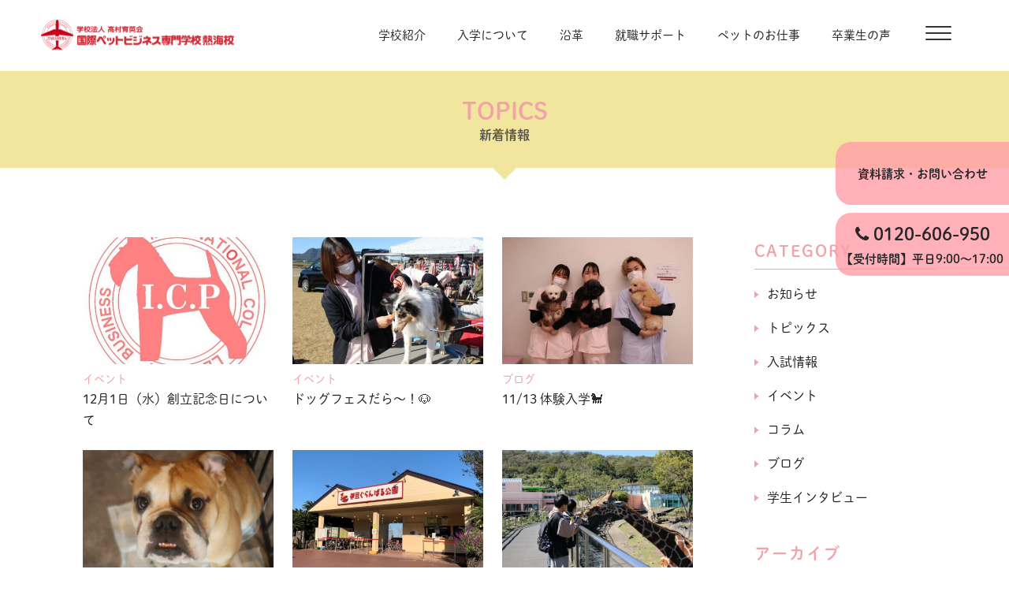

--- FILE ---
content_type: text/html; charset=UTF-8
request_url: https://icp-atami.com/2021/11/
body_size: 7629
content:
<!DOCTYPE html>
<html lang="ja">
<head>
<meta charset="UTF-8">
<meta http-equiv="Content-Style-Type" content="text/css"/>
<meta http-equiv="Content-Script-Type" content="text/javascript"/>
<meta name="viewport" content="width=device-width"/>
<meta name='robots' content='noindex, follow' />

	<!-- This site is optimized with the Yoast SEO plugin v18.4.1 - https://yoast.com/wordpress/plugins/seo/ -->
	<title>November 2021 | 国際ペットビジネス専門学校 熱海校</title>
	<meta property="og:locale" content="en_US" />
	<meta property="og:type" content="website" />
	<meta property="og:title" content="November 2021 | 国際ペットビジネス専門学校 熱海校" />
	<meta property="og:url" content="https://icp-atami.com/2021/11/" />
	<meta property="og:site_name" content="国際ペットビジネス専門学校 熱海校" />
	<meta name="twitter:card" content="summary_large_image" />
	<script type="application/ld+json" class="yoast-schema-graph">{"@context":"https://schema.org","@graph":[{"@type":"WebSite","@id":"https://icp-atami.com/#website","url":"https://icp-atami.com/","name":"国際ペットビジネス専門学校 熱海校","description":"ペットについての専門知識が学べる","potentialAction":[{"@type":"SearchAction","target":{"@type":"EntryPoint","urlTemplate":"https://icp-atami.com/?s={search_term_string}"},"query-input":"required name=search_term_string"}],"inLanguage":"en-US"},{"@type":"CollectionPage","@id":"https://icp-atami.com/2021/11/#webpage","url":"https://icp-atami.com/2021/11/","name":"November 2021 | 国際ペットビジネス専門学校 熱海校","isPartOf":{"@id":"https://icp-atami.com/#website"},"breadcrumb":{"@id":"https://icp-atami.com/2021/11/#breadcrumb"},"inLanguage":"en-US","potentialAction":[{"@type":"ReadAction","target":["https://icp-atami.com/2021/11/"]}]},{"@type":"BreadcrumbList","@id":"https://icp-atami.com/2021/11/#breadcrumb","itemListElement":[{"@type":"ListItem","position":1,"name":"ホーム","item":"https://icp-atami.com/"},{"@type":"ListItem","position":2,"name":"アーカイブ: November 2021"}]}]}</script>
	<!-- / Yoast SEO plugin. -->


<link rel='dns-prefetch' href='//s.w.org' />
<link rel='stylesheet' id='wp-block-library-css'  href='https://icp-atami.com/wp-includes/css/dist/block-library/style.min.css?ver=8d63faf6ac4c870a9a4b2c70b5fd81ab' type='text/css' media='all' />
<style id='global-styles-inline-css' type='text/css'>
body{--wp--preset--color--black: #000000;--wp--preset--color--cyan-bluish-gray: #abb8c3;--wp--preset--color--white: #ffffff;--wp--preset--color--pale-pink: #f78da7;--wp--preset--color--vivid-red: #cf2e2e;--wp--preset--color--luminous-vivid-orange: #ff6900;--wp--preset--color--luminous-vivid-amber: #fcb900;--wp--preset--color--light-green-cyan: #7bdcb5;--wp--preset--color--vivid-green-cyan: #00d084;--wp--preset--color--pale-cyan-blue: #8ed1fc;--wp--preset--color--vivid-cyan-blue: #0693e3;--wp--preset--color--vivid-purple: #9b51e0;--wp--preset--gradient--vivid-cyan-blue-to-vivid-purple: linear-gradient(135deg,rgba(6,147,227,1) 0%,rgb(155,81,224) 100%);--wp--preset--gradient--light-green-cyan-to-vivid-green-cyan: linear-gradient(135deg,rgb(122,220,180) 0%,rgb(0,208,130) 100%);--wp--preset--gradient--luminous-vivid-amber-to-luminous-vivid-orange: linear-gradient(135deg,rgba(252,185,0,1) 0%,rgba(255,105,0,1) 100%);--wp--preset--gradient--luminous-vivid-orange-to-vivid-red: linear-gradient(135deg,rgba(255,105,0,1) 0%,rgb(207,46,46) 100%);--wp--preset--gradient--very-light-gray-to-cyan-bluish-gray: linear-gradient(135deg,rgb(238,238,238) 0%,rgb(169,184,195) 100%);--wp--preset--gradient--cool-to-warm-spectrum: linear-gradient(135deg,rgb(74,234,220) 0%,rgb(151,120,209) 20%,rgb(207,42,186) 40%,rgb(238,44,130) 60%,rgb(251,105,98) 80%,rgb(254,248,76) 100%);--wp--preset--gradient--blush-light-purple: linear-gradient(135deg,rgb(255,206,236) 0%,rgb(152,150,240) 100%);--wp--preset--gradient--blush-bordeaux: linear-gradient(135deg,rgb(254,205,165) 0%,rgb(254,45,45) 50%,rgb(107,0,62) 100%);--wp--preset--gradient--luminous-dusk: linear-gradient(135deg,rgb(255,203,112) 0%,rgb(199,81,192) 50%,rgb(65,88,208) 100%);--wp--preset--gradient--pale-ocean: linear-gradient(135deg,rgb(255,245,203) 0%,rgb(182,227,212) 50%,rgb(51,167,181) 100%);--wp--preset--gradient--electric-grass: linear-gradient(135deg,rgb(202,248,128) 0%,rgb(113,206,126) 100%);--wp--preset--gradient--midnight: linear-gradient(135deg,rgb(2,3,129) 0%,rgb(40,116,252) 100%);--wp--preset--duotone--dark-grayscale: url('#wp-duotone-dark-grayscale');--wp--preset--duotone--grayscale: url('#wp-duotone-grayscale');--wp--preset--duotone--purple-yellow: url('#wp-duotone-purple-yellow');--wp--preset--duotone--blue-red: url('#wp-duotone-blue-red');--wp--preset--duotone--midnight: url('#wp-duotone-midnight');--wp--preset--duotone--magenta-yellow: url('#wp-duotone-magenta-yellow');--wp--preset--duotone--purple-green: url('#wp-duotone-purple-green');--wp--preset--duotone--blue-orange: url('#wp-duotone-blue-orange');--wp--preset--font-size--small: 13px;--wp--preset--font-size--medium: 20px;--wp--preset--font-size--large: 36px;--wp--preset--font-size--x-large: 42px;}.has-black-color{color: var(--wp--preset--color--black) !important;}.has-cyan-bluish-gray-color{color: var(--wp--preset--color--cyan-bluish-gray) !important;}.has-white-color{color: var(--wp--preset--color--white) !important;}.has-pale-pink-color{color: var(--wp--preset--color--pale-pink) !important;}.has-vivid-red-color{color: var(--wp--preset--color--vivid-red) !important;}.has-luminous-vivid-orange-color{color: var(--wp--preset--color--luminous-vivid-orange) !important;}.has-luminous-vivid-amber-color{color: var(--wp--preset--color--luminous-vivid-amber) !important;}.has-light-green-cyan-color{color: var(--wp--preset--color--light-green-cyan) !important;}.has-vivid-green-cyan-color{color: var(--wp--preset--color--vivid-green-cyan) !important;}.has-pale-cyan-blue-color{color: var(--wp--preset--color--pale-cyan-blue) !important;}.has-vivid-cyan-blue-color{color: var(--wp--preset--color--vivid-cyan-blue) !important;}.has-vivid-purple-color{color: var(--wp--preset--color--vivid-purple) !important;}.has-black-background-color{background-color: var(--wp--preset--color--black) !important;}.has-cyan-bluish-gray-background-color{background-color: var(--wp--preset--color--cyan-bluish-gray) !important;}.has-white-background-color{background-color: var(--wp--preset--color--white) !important;}.has-pale-pink-background-color{background-color: var(--wp--preset--color--pale-pink) !important;}.has-vivid-red-background-color{background-color: var(--wp--preset--color--vivid-red) !important;}.has-luminous-vivid-orange-background-color{background-color: var(--wp--preset--color--luminous-vivid-orange) !important;}.has-luminous-vivid-amber-background-color{background-color: var(--wp--preset--color--luminous-vivid-amber) !important;}.has-light-green-cyan-background-color{background-color: var(--wp--preset--color--light-green-cyan) !important;}.has-vivid-green-cyan-background-color{background-color: var(--wp--preset--color--vivid-green-cyan) !important;}.has-pale-cyan-blue-background-color{background-color: var(--wp--preset--color--pale-cyan-blue) !important;}.has-vivid-cyan-blue-background-color{background-color: var(--wp--preset--color--vivid-cyan-blue) !important;}.has-vivid-purple-background-color{background-color: var(--wp--preset--color--vivid-purple) !important;}.has-black-border-color{border-color: var(--wp--preset--color--black) !important;}.has-cyan-bluish-gray-border-color{border-color: var(--wp--preset--color--cyan-bluish-gray) !important;}.has-white-border-color{border-color: var(--wp--preset--color--white) !important;}.has-pale-pink-border-color{border-color: var(--wp--preset--color--pale-pink) !important;}.has-vivid-red-border-color{border-color: var(--wp--preset--color--vivid-red) !important;}.has-luminous-vivid-orange-border-color{border-color: var(--wp--preset--color--luminous-vivid-orange) !important;}.has-luminous-vivid-amber-border-color{border-color: var(--wp--preset--color--luminous-vivid-amber) !important;}.has-light-green-cyan-border-color{border-color: var(--wp--preset--color--light-green-cyan) !important;}.has-vivid-green-cyan-border-color{border-color: var(--wp--preset--color--vivid-green-cyan) !important;}.has-pale-cyan-blue-border-color{border-color: var(--wp--preset--color--pale-cyan-blue) !important;}.has-vivid-cyan-blue-border-color{border-color: var(--wp--preset--color--vivid-cyan-blue) !important;}.has-vivid-purple-border-color{border-color: var(--wp--preset--color--vivid-purple) !important;}.has-vivid-cyan-blue-to-vivid-purple-gradient-background{background: var(--wp--preset--gradient--vivid-cyan-blue-to-vivid-purple) !important;}.has-light-green-cyan-to-vivid-green-cyan-gradient-background{background: var(--wp--preset--gradient--light-green-cyan-to-vivid-green-cyan) !important;}.has-luminous-vivid-amber-to-luminous-vivid-orange-gradient-background{background: var(--wp--preset--gradient--luminous-vivid-amber-to-luminous-vivid-orange) !important;}.has-luminous-vivid-orange-to-vivid-red-gradient-background{background: var(--wp--preset--gradient--luminous-vivid-orange-to-vivid-red) !important;}.has-very-light-gray-to-cyan-bluish-gray-gradient-background{background: var(--wp--preset--gradient--very-light-gray-to-cyan-bluish-gray) !important;}.has-cool-to-warm-spectrum-gradient-background{background: var(--wp--preset--gradient--cool-to-warm-spectrum) !important;}.has-blush-light-purple-gradient-background{background: var(--wp--preset--gradient--blush-light-purple) !important;}.has-blush-bordeaux-gradient-background{background: var(--wp--preset--gradient--blush-bordeaux) !important;}.has-luminous-dusk-gradient-background{background: var(--wp--preset--gradient--luminous-dusk) !important;}.has-pale-ocean-gradient-background{background: var(--wp--preset--gradient--pale-ocean) !important;}.has-electric-grass-gradient-background{background: var(--wp--preset--gradient--electric-grass) !important;}.has-midnight-gradient-background{background: var(--wp--preset--gradient--midnight) !important;}.has-small-font-size{font-size: var(--wp--preset--font-size--small) !important;}.has-medium-font-size{font-size: var(--wp--preset--font-size--medium) !important;}.has-large-font-size{font-size: var(--wp--preset--font-size--large) !important;}.has-x-large-font-size{font-size: var(--wp--preset--font-size--x-large) !important;}
</style>
<link rel='stylesheet' id='contact-form-7-css'  href='https://icp-atami.com/wp-content/plugins/contact-form-7/includes/css/styles.css?ver=5.3.2' type='text/css' media='all' />
<link rel='stylesheet' id='wp-pagenavi-css'  href='https://icp-atami.com/wp-content/plugins/wp-pagenavi/pagenavi-css.css?ver=2.70' type='text/css' media='all' />
<link rel='stylesheet' id='cf7cf-style-css'  href='https://icp-atami.com/wp-content/plugins/cf7-conditional-fields/style.css?ver=2.0.7' type='text/css' media='all' />
<script type='text/javascript' src='https://icp-atami.com/wp-includes/js/jquery/jquery.min.js?ver=3.6.0' id='jquery-core-js'></script>
<script type='text/javascript' src='https://icp-atami.com/wp-includes/js/jquery/jquery-migrate.min.js?ver=3.3.2' id='jquery-migrate-js'></script>
<link rel="https://api.w.org/" href="https://icp-atami.com/wp-json/" /><link rel="EditURI" type="application/rsd+xml" title="RSD" href="https://icp-atami.com/xmlrpc.php?rsd" />
<link rel="wlwmanifest" type="application/wlwmanifest+xml" href="https://icp-atami.com/wp-includes/wlwmanifest.xml" /> 

<!-- Global site tag (gtag.js) - Google Analytics -->
		<script async src="https://www.googletagmanager.com/gtag/js?id=UA-148894778-1"></script>
		<script>
		  window.dataLayer = window.dataLayer || [];
		  function gtag(){dataLayer.push(arguments);}
		  gtag('js', new Date());

		  gtag('config', 'UA-148894778-1');
		</script><link rel="stylesheet" href="https://maxcdn.bootstrapcdn.com/font-awesome/4.5.0/css/font-awesome.min.css"/>
<link rel="stylesheet" type="text/css" href="/css/style.css"/>
<link rel="stylesheet" type="text/css" href="/css/style_btn.css"/>
<link rel="stylesheet" type="text/css" href="/css/style_header.css"/>
<link rel="stylesheet" type="text/css" href="/css/style_slide.css"/>
<link rel="shortcut icon" href="/favicon.ico">
<link rel="apple-touch-icon" href="/apple-touch-icon.png">
<link rel="icon" type="image/png" href="/android-chrome-256x256.png">
<link rel="preconnect" href="https://fonts.gstatic.com">
<link href="https://fonts.googleapis.com/css2?family=Asap:wght@400;700&display=swap" rel="stylesheet">
<link rel="stylesheet" type="text/css" href="https://cdn.jsdelivr.net/npm/slick-carousel@1.8.1/slick/slick.css">
<style type="text/css">
<!--
-->
</style>
</head>
<script src="https://ajax.googleapis.com/ajax/libs/jquery/3.4.1/jquery.min.js"></script>
<script src="/css/main.js" type="text/javascript" ></script>
<body id="top">
<!--▲header▲-->
<header id="top-head">
  <div class="inner">
    <div id="mobile-head">
      <div class="h_logo"><a href="/"> <img src="/css/logo.svg"/></a> </div>
      <div id="h_top"> 
        <!--▼-->
        <div class="h_nav"> 
          
          <!--▼pcnav▼-->
          
          <ul id="top_cate">
            <li class="pet_hd_bn1"><a href="/introduction/">学校紹介</a></li>
            <li class="pet_hd_bn2"><a href="/admission/">入学について</a></li>
            <li class="pet_hd_bn3"><a href="/greeting/">沿革</a></li>
            <li><a href="/support/">就職サポート</a></li>
            <li><a href="/job/">ペットのお仕事</a></li>
            <li><a href="/comment/">卒業生の声</a></li>
			  <!--
            <li><a href="/opencampus/">オープンキャンパス</a></li>
             -->
          </ul>
          
          <!--▼popup▼-->
          <div id="pet_cate_ap1">
            <div class="pet_catesub">
              <div class="pet_catesub_l">
                <p>入学希望の方へ</p>
              </div>
              <div class="pet_catesub_r">
                <ul class="pet_catesub_list">
                  <li><a href="/introduction/?id=department">学科紹介</a></li>
                </ul>
              </div>
              <div class="pet_catesub_r">
                <ul class="pet_catesub_list">
                  <li><a href="/introduction/?id=subject">科目について</a></li>
                </ul>
              </div>
              <div class="pet_catesub_r">
                <ul class="pet_catesub_list">
                  <li><a href="/introduction/?id=schedule">年間スケジュール</a></li>
                </ul>
              </div>
              <div class="pet_catesub_r"> </div>
            </div>
          </div>
          <div id="pet_cate_ap2">
            <div class="pet_catesub">
              <div class="pet_catesub_l">
                <p>入学制度等のご案内</p>
              </div>
              <div class="pet_catesub_r">
                <ul class="pet_catesub_list">
                  <li><a href="/admission/?id=admission01">入学制度</a></li>
                </ul>
              </div>
              <div class="pet_catesub_r">
                <ul class="pet_catesub_list">
                  <li><a href="/admission/?id=admission02">学費について</a></li>
                </ul>
              </div>
              <div class="pet_catesub_r">
                  <ul class="pet_catesub_list">
                    <li><a href="/admission/?id=admission03">学費サポート</a></li>
                  </ul>
              </div>
              <div class="pet_catesub_r">
                <ul class="pet_catesub_list">
                  <li><a href="/admission/?id=admission04">ホテルワークプラン</a></li>
                </ul>
              </div>
            </div>
          </div>
          <div id="pet_cate_ap3">
            <div class="pet_catesub">
              <div class="pet_catesub_l">
                <p>学校案内</p>
              </div>
              <div class="pet_catesub_r">
                <ul class="pet_catesub_list">
                  <li><a href="/greeting/">ご挨拶</a></li>
                </ul>
              </div>
              <div class="pet_catesub_r">
                <ul class="pet_catesub_list">
                  <li><a href="/companies/">企業の方へ</a></li>
                </ul>
              </div>
              <div class="pet_catesub_r">
                <ul class="pet_catesub_list">
                  <li><a href="/graduates/">卒業生の方へ</a></li>
                </ul>
              </div>
              <div class="pet_catesub_r">
                <ul class="pet_catesub_list">
                  <li><a href="/protector/">保護者の方へ</a></li>
                </ul>
              </div>
				<div class="pet_catesub_r">
                <ul class="pet_catesub_list">
                  <li><a href="/evaluation/">情報公開</a></li>
                </ul>
              </div>
				<!--
<div class="pet_catesub_r">
                <ul class="pet_catesub_list">
                  <li><a href="/opencampus/">オープンキャンパス・学校見学</a></li>
                </ul>
              </div>
-->
<div class="pet_catesub_r">
                <ul class="pet_catesub_list">
                  <li><a href="/access/">アクセス</a></li>
                </ul>
              </div>
            </div>
          </div>
          
          <!--▲--> 
          <!--▲pcnav▲--> 
          
          <!--▼hamburger▼-->
          <div class="openbtn"><span></span><span></span><span></span></div>
          <nav id="g-nav">
            <div id="g-nav-list"><!--ナビの数が増えた場合縦スクロールするためのdiv※不要なら削除-->
              <ul>
                <li><a href="/introduction/"><span class="bb">入学希望の方へ</span></a></li>
                <li><a href="/introduction/?id=department">&nbsp;&nbsp;<i class="fa fa-angle-right" aria-hidden="true"></i> 学科紹介</a></li>
                <li><a href="/introduction/?id=subject">&nbsp;&nbsp;<i class="fa fa-angle-right" aria-hidden="true"></i> 科目について</a></li>
                <li><a href="/introduction/?id=schedule">&nbsp;&nbsp;<i class="fa fa-angle-right" aria-hidden="true"></i> 年間スケジュール</a></li>
                <li>
                  <div style="height: 1em"></div>
                </li>
                <li><a href="/admission/"><span class="bb">入学制度等のご案内</span></a></li>
                <li><a href="/admission/?id=admission01">&nbsp;&nbsp;<i class="fa fa-angle-right" aria-hidden="true"></i> 入学制度</a></li>
                <li><a href="/admission/?id=admission02">&nbsp;&nbsp;<i class="fa fa-angle-right" aria-hidden="true"></i> 学費について</a></li>
                <li><a href="/admission/?id=admission03">&nbsp;&nbsp;<i class="fa fa-angle-right" aria-hidden="true"></i> 学費サポート</a></li>
                <li><a href="/admission/?id=admission04">&nbsp;&nbsp;<i class="fa fa-angle-right" aria-hidden="true"></i> ホテルワークプラン</a></li>
                <li>
                <li>
                  <div style="height: 1em"></div>
                </li>
                <li><a><span class="bb">学校案内</span></a></li>
                <li><a href="/greeting/">&nbsp;&nbsp;<i class="fa fa-angle-right" aria-hidden="true"></i> ご挨拶</a></li>
                <li><a href="/companies/">&nbsp;&nbsp;<i class="fa fa-angle-right" aria-hidden="true"></i> 企業の方へ</a></li>
                <li><a href="/graduates/">&nbsp;&nbsp;<i class="fa fa-angle-right" aria-hidden="true"></i> 卒業生の方へ</a></li>
               <li><a href="/protector/">&nbsp;&nbsp;<i class="fa fa-angle-right" aria-hidden="true"></i> 保護者の方へ</a></li>
				  				   <li><a href="/evaluation/">&nbsp;&nbsp;<i class="fa fa-angle-right" aria-hidden="true"></i> 情報公開</a></li>
				  <!--
                <li><a href="/opencampus/">&nbsp;&nbsp;<i class="fa fa-angle-right" aria-hidden="true"></i> オープンキャンパス・学校見学</a></li>
               -->
				   <li><a href="/access/">&nbsp;&nbsp;<i class="fa fa-angle-right" aria-hidden="true"></i> アクセス</a></li>
                <li>
                  <div style="height: 1em"></div>
                </li>
                <li><a href="/support/">就職サポート</a></li>
                <li><a href="/job/">ペットのお仕事</a></li>
                <li><a href="/comment/">卒業生の声</a></li>
                <li><a href="/information/">LINE学校説明会</a></li>
                <li><a href="/info/">新着情報</a></li>
                <li><a href="/privacypolicy/">プライバシーポリシー</a></li>
				  <!--
                <li> <a href="/opencampus/" class="nav_btn">オープンキャンパス参加</a> </li>
                 -->
                <li> <a href="/contact/" class="nav_btn">資料請求・お問い合わせ</a> </li>
				  
				  <p class="gnav_sns_title">FOLLOW US</p>
              <div class="gnav_sns"><a href="https://www.instagram.com/icpatami/" target="_blank"><i class="fa fa-instagram" aria-hidden="true"></i></a><a href="https://www.facebook.com/icpatami/" target="_blank"><i class="fa fa-facebook-square" aria-hidden="true"></i></a><a href="https://line.me/ti/p/0EF1Y4DGbO" target="_blank"><img src="/css/gnav_line_off.svg" width="26px"/ ></a></div>
              </ul>
            </div>
          </nav>
          
          <!--▲hamburger▲--> 
          
        </div>
        <!--▲--> 
        
      </div>
    </div>
  </div>
</header>

<!--▲header▲--> 
<!--▼mainv▼-->
<div class="pagetitle">
  <p><span>TOPICS</span><br>
    新着情報</p>
</div>
<!--▲mainv▲--> 

<!--▼▼-->
<div class="scroll_bg bg-color00">
  <div class="bg-content ">
    <div class="contents_wrap">
      <div class="contents_wrapl">
        <ul class="topics_list">
          <!--▼WPCODE▼-->
                              <!--▼-->
          <li><a href="https://icp-atami.com/12%e6%9c%881%e6%97%a5%ef%bc%88%e6%b0%b4%ef%bc%89%e5%89%b5%e7%ab%8b%e8%a8%98%e5%bf%b5%e6%97%a5%e3%81%ab%e3%81%a4%e3%81%84%e3%81%a6/">
            <img width="450" height="300" src="https://icp-atami.com/wp-content/uploads/68edcdcff52f50d6a2b542ed1568501f-450x300.jpg" class="attachment-thumbnail size-thumbnail wp-post-image" alt="" />            </a>
            <p class="topics_cate">
                            イベント</p>
            <p ><a href="https://icp-atami.com/12%e6%9c%881%e6%97%a5%ef%bc%88%e6%b0%b4%ef%bc%89%e5%89%b5%e7%ab%8b%e8%a8%98%e5%bf%b5%e6%97%a5%e3%81%ab%e3%81%a4%e3%81%84%e3%81%a6/">
              12月1日（水）創立記念日について              </a></p>
          </li>
          <!--▲-->
                    <!--▼-->
          <li><a href="https://icp-atami.com/%e3%83%89%e3%83%83%e3%82%b0%e3%83%95%e3%82%a7%e3%82%b9%e3%81%a0%e3%82%89%ef%bd%9e%ef%bc%81%f0%9f%90%b6/">
            <img width="450" height="300" src="https://icp-atami.com/wp-content/uploads/IMG_1075-450x300.jpg" class="attachment-thumbnail size-thumbnail wp-post-image" alt="" loading="lazy" srcset="https://icp-atami.com/wp-content/uploads/IMG_1075-450x300.jpg 450w, https://icp-atami.com/wp-content/uploads/IMG_1075-600x400.jpg 600w, https://icp-atami.com/wp-content/uploads/IMG_1075.jpg 750w" sizes="(max-width: 450px) 100vw, 450px" />            </a>
            <p class="topics_cate">
                            イベント</p>
            <p ><a href="https://icp-atami.com/%e3%83%89%e3%83%83%e3%82%b0%e3%83%95%e3%82%a7%e3%82%b9%e3%81%a0%e3%82%89%ef%bd%9e%ef%bc%81%f0%9f%90%b6/">
              ドッグフェスだら～！🐶              </a></p>
          </li>
          <!--▲-->
                    <!--▼-->
          <li><a href="https://icp-atami.com/11-13-%e4%bd%93%e9%a8%93%e5%85%a5%e5%ad%a6%f0%9f%90%a9/">
            <img width="450" height="300" src="https://icp-atami.com/wp-content/uploads/IMG_1053-1-450x300.jpg" class="attachment-thumbnail size-thumbnail wp-post-image" alt="" loading="lazy" srcset="https://icp-atami.com/wp-content/uploads/IMG_1053-1-450x300.jpg 450w, https://icp-atami.com/wp-content/uploads/IMG_1053-1-600x400.jpg 600w, https://icp-atami.com/wp-content/uploads/IMG_1053-1.jpg 750w" sizes="(max-width: 450px) 100vw, 450px" />            </a>
            <p class="topics_cate">
                            ブログ</p>
            <p ><a href="https://icp-atami.com/11-13-%e4%bd%93%e9%a8%93%e5%85%a5%e5%ad%a6%f0%9f%90%a9/">
              11/13 体験入学🐩              </a></p>
          </li>
          <!--▲-->
                    <!--▼-->
          <li><a href="https://icp-atami.com/11%e6%9c%88%e4%bd%93%e9%a8%93%e5%85%a5%e5%ad%a6%e3%81%ae%e3%81%8a%e7%9f%a5%e3%82%89%e3%81%9b%f0%9f%8c%9f/">
            <img width="450" height="300" src="https://icp-atami.com/wp-content/uploads/IMG_0831-450x300.jpg" class="attachment-thumbnail size-thumbnail wp-post-image" alt="" loading="lazy" srcset="https://icp-atami.com/wp-content/uploads/IMG_0831-450x300.jpg 450w, https://icp-atami.com/wp-content/uploads/IMG_0831-600x400.jpg 600w" sizes="(max-width: 450px) 100vw, 450px" />            </a>
            <p class="topics_cate">
                            お知らせ</p>
            <p ><a href="https://icp-atami.com/11%e6%9c%88%e4%bd%93%e9%a8%93%e5%85%a5%e5%ad%a6%e3%81%ae%e3%81%8a%e7%9f%a5%e3%82%89%e3%81%9b%f0%9f%8c%9f/">
              11月体験入学のお知らせ🌟              </a></p>
          </li>
          <!--▲-->
                    <!--▼-->
          <li><a href="https://icp-atami.com/2%e5%b9%b4%e7%94%9f%e6%a0%a1%e5%a4%96%e7%a0%94%e4%bf%ae%f0%9f%90%b6%f0%9f%92%95/">
            <img width="450" height="300" src="https://icp-atami.com/wp-content/uploads/IMG_9566-2-450x300.jpg" class="attachment-thumbnail size-thumbnail wp-post-image" alt="" loading="lazy" srcset="https://icp-atami.com/wp-content/uploads/IMG_9566-2-450x300.jpg 450w, https://icp-atami.com/wp-content/uploads/IMG_9566-2-600x400.jpg 600w" sizes="(max-width: 450px) 100vw, 450px" />            </a>
            <p class="topics_cate">
                            ブログ</p>
            <p ><a href="https://icp-atami.com/2%e5%b9%b4%e7%94%9f%e6%a0%a1%e5%a4%96%e7%a0%94%e4%bf%ae%f0%9f%90%b6%f0%9f%92%95/">
              2年生校外研修🐶💕              </a></p>
          </li>
          <!--▲-->
                    <!--▼-->
          <li><a href="https://icp-atami.com/1%e5%b9%b4%e7%94%9f%e6%a0%a1%e5%a4%96%e7%a0%94%e4%bf%ae%f0%9f%a6%92%f0%9f%a6%81%f0%9f%90%98/">
            <img width="450" height="300" src="https://icp-atami.com/wp-content/uploads/IMG_0988-450x300.jpg" class="attachment-thumbnail size-thumbnail wp-post-image" alt="" loading="lazy" srcset="https://icp-atami.com/wp-content/uploads/IMG_0988-450x300.jpg 450w, https://icp-atami.com/wp-content/uploads/IMG_0988-600x400.jpg 600w, https://icp-atami.com/wp-content/uploads/IMG_0988.jpg 750w" sizes="(max-width: 450px) 100vw, 450px" />            </a>
            <p class="topics_cate">
                            ブログ</p>
            <p ><a href="https://icp-atami.com/1%e5%b9%b4%e7%94%9f%e6%a0%a1%e5%a4%96%e7%a0%94%e4%bf%ae%f0%9f%a6%92%f0%9f%a6%81%f0%9f%90%98/">
              1年生校外研修🦒🦁🐘              </a></p>
          </li>
          <!--▲-->
                              <!--▲WPCODE▲-->
        </ul>
        <div class="blog_pager1">
          <div class='wp-pagenavi' role='navigation'>
<span class='pages'>1 / 1</span><span aria-current='page' class='current'>1</span>
</div>        </div>
      </div>
      <div class="contents_wrapr">
        <p class="side_title">CATEGORY</p>
        <ul class="list_triangle">
          <!--▼WPCODE▼-->
                    <li><a href="https://icp-atami.com/info/notice/" title="お知らせ" >お知らせ</a></li><li><a href="https://icp-atami.com/info/topics/" title="トピックス" >トピックス</a></li><li><a href="https://icp-atami.com/info/%e5%85%a5%e8%a9%a6%e6%83%85%e5%a0%b1/" title="入試情報" >入試情報</a></li><li><a href="https://icp-atami.com/info/event/" title="イベント" >イベント</a></li><li><a href="https://icp-atami.com/info/column/" title="コラム" >コラム</a></li><li><a href="https://icp-atami.com/info/blog/" title="ブログ" >ブログ</a></li><li><a href="https://icp-atami.com/info/%e5%ad%a6%e7%94%9f%e3%82%a4%e3%83%b3%e3%82%bf%e3%83%93%e3%83%a5%e3%83%bc/" title="学生インタビュー" >学生インタビュー</a></li>          <!--▲WPCODE▲-->
        </ul>
        <p class="side_title">アーカイブ</p>
        <ul class="list_triangle">
          	<li><a href='https://icp-atami.com/2025/08/'>August 2025</a>&nbsp;(1)</li>
	<li><a href='https://icp-atami.com/2025/04/'>April 2025</a>&nbsp;(2)</li>
	<li><a href='https://icp-atami.com/2025/03/'>March 2025</a>&nbsp;(2)</li>
	<li><a href='https://icp-atami.com/2025/02/'>February 2025</a>&nbsp;(2)</li>
	<li><a href='https://icp-atami.com/2024/12/'>December 2024</a>&nbsp;(2)</li>
	<li><a href='https://icp-atami.com/2024/11/'>November 2024</a>&nbsp;(4)</li>
	<li><a href='https://icp-atami.com/2024/10/'>October 2024</a>&nbsp;(4)</li>
	<li><a href='https://icp-atami.com/2024/09/'>September 2024</a>&nbsp;(4)</li>
	<li><a href='https://icp-atami.com/2024/08/'>August 2024</a>&nbsp;(5)</li>
	<li><a href='https://icp-atami.com/2024/07/'>July 2024</a>&nbsp;(4)</li>
	<li><a href='https://icp-atami.com/2024/06/'>June 2024</a>&nbsp;(4)</li>
	<li><a href='https://icp-atami.com/2024/05/'>May 2024</a>&nbsp;(6)</li>
	<li><a href='https://icp-atami.com/2024/04/'>April 2024</a>&nbsp;(4)</li>
	<li><a href='https://icp-atami.com/2024/03/'>March 2024</a>&nbsp;(4)</li>
	<li><a href='https://icp-atami.com/2024/02/'>February 2024</a>&nbsp;(3)</li>
	<li><a href='https://icp-atami.com/2024/01/'>January 2024</a>&nbsp;(2)</li>
	<li><a href='https://icp-atami.com/2023/12/'>December 2023</a>&nbsp;(4)</li>
	<li><a href='https://icp-atami.com/2023/11/'>November 2023</a>&nbsp;(4)</li>
	<li><a href='https://icp-atami.com/2023/09/'>September 2023</a>&nbsp;(2)</li>
	<li><a href='https://icp-atami.com/2023/08/'>August 2023</a>&nbsp;(3)</li>
	<li><a href='https://icp-atami.com/2023/07/'>July 2023</a>&nbsp;(4)</li>
	<li><a href='https://icp-atami.com/2023/06/'>June 2023</a>&nbsp;(4)</li>
	<li><a href='https://icp-atami.com/2023/05/'>May 2023</a>&nbsp;(9)</li>
	<li><a href='https://icp-atami.com/2023/04/'>April 2023</a>&nbsp;(2)</li>
	<li><a href='https://icp-atami.com/2023/03/'>March 2023</a>&nbsp;(3)</li>
	<li><a href='https://icp-atami.com/2023/02/'>February 2023</a>&nbsp;(2)</li>
	<li><a href='https://icp-atami.com/2022/12/'>December 2022</a>&nbsp;(6)</li>
	<li><a href='https://icp-atami.com/2022/11/'>November 2022</a>&nbsp;(4)</li>
	<li><a href='https://icp-atami.com/2022/10/'>October 2022</a>&nbsp;(2)</li>
	<li><a href='https://icp-atami.com/2022/09/'>September 2022</a>&nbsp;(5)</li>
	<li><a href='https://icp-atami.com/2022/08/'>August 2022</a>&nbsp;(7)</li>
	<li><a href='https://icp-atami.com/2022/07/'>July 2022</a>&nbsp;(6)</li>
	<li><a href='https://icp-atami.com/2022/06/'>June 2022</a>&nbsp;(6)</li>
	<li><a href='https://icp-atami.com/2022/05/'>May 2022</a>&nbsp;(7)</li>
	<li><a href='https://icp-atami.com/2022/04/'>April 2022</a>&nbsp;(6)</li>
	<li><a href='https://icp-atami.com/2022/03/'>March 2022</a>&nbsp;(3)</li>
	<li><a href='https://icp-atami.com/2022/02/'>February 2022</a>&nbsp;(1)</li>
	<li><a href='https://icp-atami.com/2022/01/'>January 2022</a>&nbsp;(2)</li>
	<li><a href='https://icp-atami.com/2021/12/'>December 2021</a>&nbsp;(3)</li>
	<li><a href='https://icp-atami.com/2021/11/' aria-current="page">November 2021</a>&nbsp;(6)</li>
	<li><a href='https://icp-atami.com/2021/10/'>October 2021</a>&nbsp;(1)</li>
	<li><a href='https://icp-atami.com/2021/09/'>September 2021</a>&nbsp;(8)</li>
	<li><a href='https://icp-atami.com/2021/08/'>August 2021</a>&nbsp;(10)</li>
	<li><a href='https://icp-atami.com/2021/07/'>July 2021</a>&nbsp;(5)</li>
	<li><a href='https://icp-atami.com/2021/06/'>June 2021</a>&nbsp;(4)</li>
	<li><a href='https://icp-atami.com/2021/05/'>May 2021</a>&nbsp;(6)</li>
	<li><a href='https://icp-atami.com/2021/04/'>April 2021</a>&nbsp;(3)</li>
	<li><a href='https://icp-atami.com/2021/02/'>February 2021</a>&nbsp;(2)</li>
	<li><a href='https://icp-atami.com/2021/01/'>January 2021</a>&nbsp;(3)</li>
	<li><a href='https://icp-atami.com/2020/12/'>December 2020</a>&nbsp;(5)</li>
	<li><a href='https://icp-atami.com/2020/11/'>November 2020</a>&nbsp;(7)</li>
	<li><a href='https://icp-atami.com/2020/10/'>October 2020</a>&nbsp;(9)</li>
	<li><a href='https://icp-atami.com/2020/09/'>September 2020</a>&nbsp;(6)</li>
	<li><a href='https://icp-atami.com/2020/08/'>August 2020</a>&nbsp;(2)</li>
	<li><a href='https://icp-atami.com/2020/07/'>July 2020</a>&nbsp;(2)</li>
	<li><a href='https://icp-atami.com/2020/06/'>June 2020</a>&nbsp;(4)</li>
	<li><a href='https://icp-atami.com/2020/05/'>May 2020</a>&nbsp;(7)</li>
	<li><a href='https://icp-atami.com/2020/04/'>April 2020</a>&nbsp;(3)</li>
	<li><a href='https://icp-atami.com/2020/03/'>March 2020</a>&nbsp;(3)</li>
	<li><a href='https://icp-atami.com/2020/02/'>February 2020</a>&nbsp;(2)</li>
	<li><a href='https://icp-atami.com/2019/12/'>December 2019</a>&nbsp;(4)</li>
	<li><a href='https://icp-atami.com/2019/11/'>November 2019</a>&nbsp;(4)</li>
	<li><a href='https://icp-atami.com/2019/09/'>September 2019</a>&nbsp;(2)</li>
	<li><a href='https://icp-atami.com/2019/08/'>August 2019</a>&nbsp;(2)</li>
        </ul>
      </div>
    </div>
  </div>
</div>

<!--▲▲-->

<!--▼FT▼-->
<div class="scroll_bg1 bg-color01" >
  <div class="f_contents">
    <div class="f_contentsl">
      <div class="f_logo"><img src="/css/logo.svg"></div>
		<div class="f_tel"><a href="tel:0120-606-950"><i class="fa fa-phone" aria-hidden="true"></i> 0120-606-950</a><br>
        <span>【受付時間】平日9:00〜17:00</span></div>
      <ul class="f_btn">
        <!--<li><a href="/opencampus/" class="btn_100">オープンキャンパス参加</a></li>-->
        <li><a href="/contact/" class="btn_100">資料請求・お問い合わせ</a></li>
      </ul>
    </div>
    <div class="f_contentsr">
      <ul class="f_nav">
        <li>
          <p class="f_nav_title">入学希望の方へ</p>
          <ul class="f_nav_list">
            <li><a href="/introduction/?id=department">&nbsp;&nbsp;<i class="fa fa-angle-right" aria-hidden="true"></i> 学科紹介</a></li>
            <li><a href="/introduction/?id=subject">&nbsp;&nbsp;<i class="fa fa-angle-right" aria-hidden="true"></i> 科目について</a></li>
            <li><a href="/introduction/?id=schedule">&nbsp;&nbsp;<i class="fa fa-angle-right" aria-hidden="true"></i> 年間スケジュール</a></li>
          </ul>
        </li>
        <li>
          <p class="f_nav_title">入学制度等のご案内</p>
          <ul class="f_nav_list">
            <li><a href="/admission/?id=admission01">&nbsp;&nbsp;<i class="fa fa-angle-right" aria-hidden="true"></i> 入学制度</a></li>
            <li><a href="/admission/?id=admission02">&nbsp;&nbsp;<i class="fa fa-angle-right" aria-hidden="true"></i> 学費について</a></li>
            <li><a href="/admission/?id=admission03">&nbsp;&nbsp;<i class="fa fa-angle-right" aria-hidden="true"></i> 学費サポート</a></li>
            <li><a href="/admission/?id=admission04">&nbsp;&nbsp;<i class="fa fa-angle-right" aria-hidden="true"></i> ホテルワークプラン</a></li>
          </ul>
        </li>
        <li>
          <p class="f_nav_title">学校案内</p>
          <ul class="f_nav_list">
            <li><a href="/greeting/">&nbsp;&nbsp;<i class="fa fa-angle-right" aria-hidden="true"></i> ご挨拶</a></li>
            <li><a href="/companies/">&nbsp;&nbsp;<i class="fa fa-angle-right" aria-hidden="true"></i> 企業の方へ</a></li>
            <li><a href="/graduates/">&nbsp;&nbsp;<i class="fa fa-angle-right" aria-hidden="true"></i> 卒業生の方へ</a></li><li><a href="/protector/">&nbsp;&nbsp;<i class="fa fa-angle-right" aria-hidden="true"></i> 保護者の方へ</a></li>
			   <li><a href="/evaluation/">&nbsp;&nbsp;<i class="fa fa-angle-right" aria-hidden="true"></i> 情報公開</a></li>
			  <!--
            <li><a href="/opencampus/">&nbsp;&nbsp;<i class="fa fa-angle-right" aria-hidden="true"></i> オープンキャンパス・学校見学</a></li>
            -->
			  <li><a href="/access/">&nbsp;&nbsp;<i class="fa fa-angle-right" aria-hidden="true"></i> アクセス</a></li>
          </ul>
        </li>
        <li><p class="f_nav_title">&nbsp;&nbsp;</p>
          <ul class="f_nav_list">
            <li><a href="/support/">&nbsp;&nbsp;<i class="fa fa-angle-right" aria-hidden="true"></i> 就職サポート</a></li>
            <li><a href="/job/">&nbsp;&nbsp;<i class="fa fa-angle-right" aria-hidden="true"></i> ペットのお仕事</a></li>
            <li><a href="/comment/">&nbsp;&nbsp;<i class="fa fa-angle-right" aria-hidden="true"></i> 卒業生の声</a></li>
            <li><a href="/info/">&nbsp;&nbsp;<i class="fa fa-angle-right" aria-hidden="true"></i> 新着情報</a></li>
            <li><a href="/privacypolicy/">&nbsp;&nbsp;<i class="fa fa-angle-right" aria-hidden="true"></i> プライバシーポリシー</a></li>
          </ul>
        </li>
      </ul>
    </div>
  </div>
  <p class="cr">INTERNATIONAL COLLEGE of PET BUSINESS ATAMI © All rights reserved</p>
</div>

<!--▲FT▲-->
<div class="side_contact pc"> 
	<!--
	<a href="/opencampus/">
  <div class="side_contact_in">
    <p>オープンキャンパス参加</p>
  </div>
  </a> 
 -->
	<a href="/contact/">
  <div class="side_contact_in">
    <p>資料請求・お問い合わせ</p>
  </div>
  </a> <a href="tel:0120-606-950">
  <div class="side_contact_in">
    <p><span><i class="fa fa-phone" aria-hidden="true"></i> 0120-606-950</span><br>
      【受付時間】平日9:00〜17:00</p>
  </div>
  </a> </div>
<p id="page-top" class="pc"> <a href="top"><i class="fa fa-angle-up" aria-hidden="true"></i></a> </p>
<div class="side_sns pc"><a href="https://www.instagram.com/icpatami/" target="_blank"><i class="fa fa-instagram" aria-hidden="true"></i></a><br>
  <a href="https://www.facebook.com/icpatami/" target="_blank"><i class="fa fa-facebook-square" aria-hidden="true"></i></a><br>
  <a href="https://line.me/ti/p/0EF1Y4DGbO" target="_blank"><img src="/css/line_off.svg" alt=""></a> </div>
<!-- gnavi --> 

<script>
function toggleNav() {
  var body = document.body;
  var hamburger = document.getElementById('js-hamburger');
  var blackBg = document.getElementById('js-black-bg');

  hamburger.addEventListener('click', function() {
    body.classList.toggle('nav-open');
  });
  blackBg.addEventListener('click', function() {
    body.classList.remove('nav-open');
  });
}
toggleNav();

</script> 
<script src="/sample_1.js"></script> 
<script src="https://cdn.jsdelivr.net/npm/slick-carousel@1.8.1/slick/slick.min.js"></script>
<script type='text/javascript' id='contact-form-7-js-extra'>
/* <![CDATA[ */
var wpcf7 = {"apiSettings":{"root":"https:\/\/icp-atami.com\/wp-json\/contact-form-7\/v1","namespace":"contact-form-7\/v1"}};
/* ]]> */
</script>
<script type='text/javascript' src='https://icp-atami.com/wp-content/plugins/contact-form-7/includes/js/scripts.js?ver=5.3.2' id='contact-form-7-js'></script>
<script type='text/javascript' id='wpcf7cf-scripts-js-extra'>
/* <![CDATA[ */
var wpcf7cf_global_settings = {"ajaxurl":"https:\/\/icp-atami.com\/wp-admin\/admin-ajax.php"};
/* ]]> */
</script>
<script type='text/javascript' src='https://icp-atami.com/wp-content/plugins/cf7-conditional-fields/js/scripts.js?ver=2.0.7' id='wpcf7cf-scripts-js'></script>
</body>
</html>


--- FILE ---
content_type: text/css
request_url: https://icp-atami.com/css/style.css
body_size: 20142
content:
/* パソコンで見たときは"pc"のclassがついた画像が表示される */
.pc {
  display: block !important;
}
.sp {
  display: none !important;
}
/* スマートフォンで見たときは"sp"のclassがついた画像が表示される */
@media only screen and (max-width: 768px) {
  .pc {
    display: none !important;
  }
  .sp {
    display: block !important;
  }
}
/* --------------------------------------------- */
/* ▼モバイルファースト (全環境に共通のデザイン) */
/* --------------------------------------------- */
* {
  margin: 0;
  padding: 0;
}
html {
  color: #262626;
  font-family: "dnp-shuei-mgothic-std", 'Noto Sans JP', "Helvetica Neue", "Helvetica", "Hiragino Sans", "Hiragino Kaku Gothic ProN", "Arial", "Yu Gothic", "Meiryo", sans-serif;
  font-size: 62.5%; /* 16px x 0.625 = 10px(=1rem) */
}
body, div, dl, dt, dd, ul, ol, li, h1, h2, h3, h4, h5, h6, pre, code, form, fieldset, legend, input, textarea, p, blockquote, th, td {}
body {
  font-size: 1.6rem; /* 16px */
  line-height: 1.6;
  -webkit-text-size-adjust: 100%;
  -moz-text-size-adjust: 100%;
  -ms-text-size-adjust: 100%;
  -o-text-size-adjust: 100%;
  text-size-adjust: 100%;
  position: relative;
  text-align: center;
  width: 100%;
  margin-left: auto;
  margin-right: auto;
  animation: fadeIn 2s ease 0s 1 normal;
  -webkit-animation: fadeIn 2s ease 0s 1 normal;
}
@keyframes fadeIn {
  0% {
    opacity: 0
  }
  100% {
    opacity: 1
  }
}
@-webkit-keyframes fadeIn {
  0% {
    opacity: 0
  }
  100% {
    opacity: 1
  }
}
div {
  position: relative;
}
fieldset, img {
  border: 0
}
ol, ul {
  list-style: none
}
h1, h2, h3, h4, h5, h6 {
  font-size: 100%;
}
/*link*/
a {
  color: #262626;
  text-decoration: none;
}
a:hover {
  color: #CB081D;
  text-decoration: none;
}
a.white {
  color: #fff;
  text-decoration: none;
}
a.white:hover {
  color: #F2E59D;
  text-decoration: none;
}
a:hover img {
  opacity: 0.8;
  filter: alpha(opacity=80);
  -moz-opacity: 0.8;
  padding-top: 0px;
  transition: .3s;
}
img {
  border-style: none;
  z-index: 0;
  vertical-align: bottom;
}
.photo img {
  width: 100%;
  height: auto;
}
/*font*/
.f12 {
  font-size: 1.2rem;
  line-height: 1.6;
}
.f13 {
  font-size: 1.3rem;
  line-height: 1.6;
}
.f16 {
  font-size: 1.6rem;
  border-left: none !important;
  border-right: none !important;
}
/*txt*/
.white {
  color: #fff;
}
.red {
  color: #A74949;
}
.bb {
  font-weight: bold;
}
.left {
  text-align: left !important;
}
.right {
  text-align: right;
}
/*padding*/
/*color*/
.red {
  color: #A74949;
}
.green {
  color: #619B65;
}
.orange {
  color: #BE7139;
}
.blue {
  color: #58809A;
}
.perple {
  color: #834F7B;
}
.bg_red {
  background: #A74949;
}
.bg_green {
  background: #619B65;
}
.bg_blue {
  background: #58809A;
}
.bg_yellow {
  background: #f9f2cf;
}
.bg_black {
  background: #B573AB;
}
.bg1 {
  background: #f2e4e4;
}
.bg2 {
  background: #dfebe1;
}
.bg3 {
  background: #f4eae1;
}
.bg4 {
  background: #dde6eb;
}
.bg5 {
  background: #ece5ec;
}
.under {
  background: linear-gradient(transparent 70%, #ede845 70%);
}
.br-sp {
  display: none;
}
.br-pc {
  display: block;
}
#t_link01 {
  margin-top: -100px;
  padding-top: 100px;
}
#t_link02 {
  margin-top: -100px;
  padding-top: 100px;
}
#t_link03 {
  margin-top: -100px;
  padding-top: 100px;
}
#t_link04 {
  margin-top: -100px;
  padding-top: 100px;
}
#t_link05 {
  margin-top: -100px;
  padding-top: 100px;
}
#department {
  margin-top: -80px;
  padding-top: 80px;
}
#subject {
  margin-top: -80px;
  padding-top: 80px;
}
#schedule {
  margin-top: -80px;
  padding-top: 80px;
}
#admission01 {
  margin-top: -80px;
  padding-top: 80px;
}
#admission02 {
  margin-top: -80px;
  padding-top: 80px;
}
#admission03 {
  margin-top: -80px;
  padding-top: 80px;
}
#admission04 {
  margin-top: -80px;
  padding-top: 80px;
}
#admission01a {
  margin-top: -80px;
  padding-top: 80px;
}
#admission01b {
  margin-top: -80px;
  padding-top: 80px;
}
#orico {
  margin-top: -80px;
  padding-top: 80px;
}
#opencampus_form {
  margin-top: -80px;
  padding-top: 80px;
}
#line_form {
  margin-top: -80px;
  padding-top: 80px;
}
#day_flow {
  margin-top: -80px;
  padding-top: 80px;
}
#support01 {
  margin-top: -80px;
  padding-top: 80px;
}
#support02 {
  margin-top: -80px;
  padding-top: 80px;
}
.bg-content {
  width: 90%;
  max-width: 1200px;
  margin: 0 auto;
}
.page-bg {
  padding: 1em 0;
  margin-top: 80px;
}
.scroll_bg {
  padding: 2em 0;
}
.scroll_bg1 {
  padding: 2em 0;
}
.scroll_bg2 {
  padding: 1em 0;
}
.bg-color00 {
  background-color: #fff;
}
.bg-color01 {
  background-color: #FAECEC;
}
.bg-color02 {
  background-color: #E2D9CA;
}
.bg-color03 {
  background-color: #F5F2ED;
}
.bg-color04 {
  background-color: #FAF5E2;
}
/* mainv */
.mainv {
  position: relative;
  background: #F2E59D;
  width: 100%;
}
.mv_ap {
  position: absolute;
  bottom: 0px;
  right: 3%;
  width: 250px !important;
  z-index: 15;
}
.mv_ap img {
  width: 250px !important;
}
.main_imgBox {
  margin-top: 60px;
  min-height: 100vh; /* 全画面表示 */
  overflow: hidden;
  position: relative;
}
.main_imgM {
  opacity: 0;
  width: 100%;
  height: 100%;
  object-fit: cover;
  position: absolute;
  left: 0;
  top: 0;
  -webkit-animation: anime 12s 0s infinite;
  animation: anime 12s 0s infinite;
}
.main_imgM:nth-of-type(2) {
  -webkit-animation-delay: 6s;
  animation-delay: 6s;
}
@keyframes anime {
  0% {
    opacity: 0;
  }
  24% {
    opacity: 1;
  }
  51% {
    opacity: 1;
  }
  75% {
    opacity: 0;
    transform: scale(1.0);
    z-index: 9;
  }
  100% {
    opacity: 0
  }
}
.text-box {
  position: absolute;
  top: 15%;
  left: 0%;
  z-index: 100;
}
.mv_img img {
  width: 90%;
  margin: auto;
}
.text-box_ad {
  position: absolute;
  bottom: 5%;
  left: 5%;
  z-index: 100;
  width: 90%;
}
.mv_img_ad img {
  width: 100%;
  margin: auto;
}
/* mainv */
.comp_list li {
  width: 100%;
  overflow: hidden;
  position: relative;
  zoom: 1;
  padding-bottom: 2px;
  padding-top: 2px;
  border-bottom: 1px solid #ccc;
}
.comp_list li dt {
  float: left;
  width: 35%;
  text-align: left;
  padding-top: 10px;
  padding-bottom: 10px;
  color: #727272;
}
.comp_list li dd {
  float: left;
  text-align: left;
  width: 60%;
  padding-top: 10px;
  padding-bottom: 10px;
  padding-left: 10px;
}
.f_contents {
  width: 90%;
  margin: auto;
}
.f_contentsl {}
.f_contentsr {
  display: none;
}
.f_logo {
  width: 80%;
  margin: auto;
}
.f_logo img {
  width: 100%;
  height: auto;
}
.f_tel {
  font-family: 'Asap', sans-serif;
  font-size: 3rem;
  margin: 0.8em auto;
  line-height: 1;
}
.f_tel span {
  font-size: 1.4rem;
}
.f_btn {
  margin: 0 auto 2em;
}
.f_btn li {
  margin-bottom: 1em;
}
.f_btn li:last-child {
  margin-bottom: 0;
}
.cr {
  font-size: 1.0rem;
}
.page_link {
  display: flex;
  flex-wrap: wrap;
  list-style: none;
  margin: 0 auto 0em;
  justify-content: center;
  width: 90%;
}
.page_link li {
  margin: 0 8px 1em;
  width: calc(100% / 2 - 16px);
  justify-content: center;
  padding: 1em 0em 1em 0;
  -webkit-transform: skewX(170deg);
  -moz-transform: skewX(170deg);
  transform: skewX(170deg);
  border-right: 3px solid #F2A2A9;
  box-sizing: border-box;
  font-family: 'Asap', sans-serif;
}
.page_link li:nth-child(even) {
  border-right: none;
}
.page_link li a {
  font-size: 1.3rem;
  display: block;
  transform: skewX(-170deg);
  padding: 0 5px;
  font-weight: bold;
}
.page_link li span {
  font-size: 1.5rem;
  border-bottom: 1px solid #D06565;
  padding-bottom: 0.2em;
  font-family: "dnp-shuei-mgothic-std", sans-serif;
}
.page_link li a span {
  color: #D06565 !important;
}
.page_link li img {
  width: 30%;
  height: auto;
  margin-top: 0.5em;
}
.page_link3 {
  width: 95%;
  display: flex;
  flex-wrap: wrap;
  list-style: none;
  margin: 0 auto 0em;
  justify-content: center;
}
.page_link3 li {
  flex: 0 1 45%;
  justify-content: center;
  margin: 0 auto 1em;
  padding: 1em 1em 1em 0;
  -webkit-transform: skewX(170deg);
  -moz-transform: skewX(170deg);
  transform: skewX(170deg);
  border-right: 3px solid #F2A2A9;
  box-sizing: border-box;
  font-family: 'Asap', sans-serif;
}
.page_link3 li:nth-child(even) {
  border-right: none;
}
.page_link3 li a {
  font-size: 1.3rem;
  display: block;
  transform: skewX(-170deg);
  padding: 0 5px;
  font-weight: bold;
}
.page_link3 li span {
  font-size: 1.5rem;
  border-bottom: 1px solid #D06565;
  padding-bottom: 0.2em;
  font-family: "dnp-shuei-mgothic-std", sans-serif;
}
.page_link3 li a span {
  color: #D06565 !important;
}
.page_link3 li img {
  width: 30%;
  height: auto;
  margin-top: 0.5em;
}
.white_beige {
  padding: 2em 0;
  background: linear-gradient(180deg, #f4f4f4 0%, #f4f4f4 50%, #e1e1e1 50%, #e1e1e1 100%);
}
.t_link_wrap {
  width: 100%;
  background-color: #fff;
  position: relative;
  z-index: 1;
}
.t_link {
  position: relative;
  z-index: 3;
  width: 90%;
  max-width: 1200px;
  margin: 0 auto;
}
.t_link p {
  text-align: center;
  padding: 1em 0 0.5em;
}
.t_link p span {
  font-weight: bold;
  line-height: 2;
  font-size: 1.7rem;
}
.t_link_img {
  position: relative;
}
.t_link_img img {
  width: 100%;
}
.t_link_bg {
  position: absolute;
  width: calc(50% + 600px);
  height: 100%;
  background: linear-gradient(180deg, #fff 0%, #fff 45%, #F5F2ED 45%, #F5F2ED 100%);
  top: 0;
  right: 0;
  z-index: 2;
}
.t_link01 {
  position: absolute;
  top: 1em;
  left: 0em;
  width: 23%;
  height: 100%;
}
.t_link02 {
  position: absolute;
  top: 1em;
  left: 20%;
  width: 20%;
  height: 100%;
}
.t_link03 {
  position: absolute;
  top: 1em;
  left: 40%;
  width: 30%;
  height: 100%;
}
.t_link04 {
  position: absolute;
  top: 1em;
  right: 25%;
  width: 20%;
  height: 100%;
}
.t_link05 {
  position: absolute;
  top: 1em;
  right: 0em;
  width: 25%;
  height: 100%;
}
.main_title {
  font-family: 'Asap', sans-serif;
  font-weight: bold;
  font-size: 2.2rem;
  position: relative;
  padding: 1.5rem 0;
  text-align: center;
  letter-spacing: 2px;
  margin: 1em auto 0;
}
.main_title span {
  font-size: 1.4rem;
}
.main_title:before {
  position: absolute;
  top: -10px;
  left: calc(50% - 50px);
  width: 100px;
  height: 4px;
  content: '';
  border-radius: 3px;
  background: #F2A2A9;
}
.t_dep_wrap {
  width: 100%;
  background-color: #fff;
  position: relative;
  z-index: 1;
  margin: 0 auto 10em;
}
.t_dep {
  position: relative;
  z-index: 3;
  width: 100%;
  margin: 0 auto;
}
.t_dep_bg1 {
  position: absolute;
  width: calc(50% + 100px);
  height: 100%;
  background: #f2e4e4;
  top: 0;
  left: 0;
  z-index: 2;
  background-clip: content-box;
  padding-bottom: 10em;
}
.t_dep_bg2 {
  position: absolute;
  width: calc(50% + 100px);
  height: 100%;
  background: #dfebe1;
  top: 0;
  right: 0;
  z-index: 2;
}
.t_dep_bg3 {
  position: absolute;
  width: calc(50% + 100px);
  height: 100%;
  background: #f4eae1;
  top: 0;
  left: 0;
  z-index: 2;
}
.t_dep_bg4 {
  position: absolute;
  width: calc(50% + 100px);
  height: 100%;
  background: #dde6eb;
  top: 0;
  right: 0;
  z-index: 2;
}
.t_dep_bg5 {
  position: absolute;
  width: calc(50% + 100px);
  height: 100%;
  background: #ece5ec;
  top: 0;
  left: 0;
  z-index: 2;
}
.t_dep_ap {
  position: absolute;
  top: -3em;
  right: 0;
  width: 30%;
}
.t_dep_ap img {
  width: 100%;
}
.t_dep_contents {
  position: relative;
  padding: 1em 0;
  width: 85%;
  margin: 0 auto 1em;
}
.t_dep_title {
  margin: 0em auto 1em;
}
.t_dep_title1 {
  padding: 1rem 2rem;
  text-align: left;
  font-weight: bold;
  font-size: 2.2rem;
  border-left: 4px solid #9C4E4C;
}
.t_dep_title2 {
  padding: 1rem 2rem;
  text-align: left;
  font-weight: bold;
  font-size: 2.2rem;
  border-left: 4px solid #6E996A
}
.t_dep_title3 {
  padding: 1rem 2rem;
  text-align: left;
  font-weight: bold;
  font-size: 2.2rem;
  border-left: 4px solid #B47444;
}
.t_dep_title4 {
  padding: 1rem 2rem;
  text-align: left;
  font-weight: bold;
  font-size: 2.2rem;
  border-left: 4px solid #607F97;
}
.t_dep_title5 {
  padding: 1rem 2rem;
  text-align: left;
  font-weight: bold;
  font-size: 2.2rem;
  border-left: 4px solid #7C5279;
}
.t_dep_img {}
.t_dep_img img {
  width: 100%;
}
.t_dep_txt {
  text-align: left;
  position: relative;
}
.t_dep_txt_img {
  position: absolute;
  top: -5.5em;
  left: 0;
  width: 100%;
}
.t_dep_txt_img img {
  width: 100%;
}
.t_dep_txt01 {
  font-weight: bold;
  font-size: 2rem;
  margin: 2.5em auto 0.5em;
  letter-spacing: 1px;
}
.t_dep_txt02 {
  font-family: 'Asap', sans-serif;
  letter-spacing: 1px;
  margin-top: 1em;
}
.t_dep_botom {
  position: relative;
  z-index: 3;
  height: 10em;
}
.t_dep_botom_img {
  position: absolute;
  left: 0;
  top: 5em;
}
.t_dep_botom_img img {
  width: 100%;
}
.t_dep_botom_ap {
  font-weight: bold;
}
.t_dep_botom_img2 {
  position: absolute;
  right: 0;
  top: 5em;
}
.t_dep_botom_img2 img {
  width: 100%;
}
.t_dep_botom_ap2 {
  font-weight: bold;
}
.t_instagram_title {
  font-family: 'Asap', sans-serif;
  margin-bottom: 1em;
}
.t_instagram_title i {
  font-size: 2.5rem;
}
.balloon {
  position: relative;
  background-color: #fff;
  border-bottom: 2px solid #525252;
  padding: 10px;
  width: 70%;
  text-align: center;
  margin: 3em auto 1em;
  font-weight: bold;
}
.balloon:before, .balloon:after {
  content: "";
  position: absolute;
  top: 100%;
  left: 50%;
  transform: translateX(-50%);
}
.balloon:before {
  border: 12px solid transparent;
  border-top: 12px solid #525252;
}
.balloon:after {
  border: solid 14px transparent;
  border-top: solid 14px #fff;
  margin-top: -5px;
}
.balloon p {
  margin: 0;
  padding: 0;
}
.t_sns {
  font-size: 3.5rem;
}
.t_sns a {
  margin: 0 0.5em;
}
.dep_top {
  width: 90%;
  margin: 0 auto 2em;
}
.dep_top_img {}
.dep_top_img img {
  width: 100%;
}
.dep_top_txt {
  text-align: left;
  background: rgba(250, 245, 226, .8);
  padding: 2em;
}
.dep_top_txt01 {
  font-weight: bold;
  font-size: 1.8rem;
  position: relative;
  margin: 0 auto 1.5em;
}
.dep_top_txt01:before {
  position: absolute;
  bottom: -10px;
  left: 0;
  width: 30px;
  height: 2px;
  content: '';
  background: #000;
}
.dep_top_txt01 span {
  font-weight: normal;
  font-size: 1.5rem;
}
.dep_top_txt02 {}
.dep_top_subtxt {}
.dep_top_subtxt li {
  background: #FAECEC;
  padding: 1.5em 1em;
  margin: 0 auto 1em;
}
.petbusiness_txt01 {
  font-weight: bold;
  font-size: 1.8rem;
  margin-bottom: 0.5em;
  color: #D06565;
}
.petbusiness_txt02 {
  text-align: left;
}
.petbusiness_txt02 span {
  font-weight: bold;
}
.department_list {
  width: 100%;
  margin: 2em auto 0;
}
.department_listl {
  width: 20%;
  margin: auto;
}
.department_listl img {
  width: 100%;
}
.department_listr {}
.department_listr p span {
  font-weight: bold;
  font-size: 1.8rem;
}
.department_click {}
.department_click img {
  width: 100%;
}
/*アコーディオン全体*/
.accordion-area {
  list-style: none;
  width: 100%;
  margin: 0 auto;
}
.accordion-area li {
  margin: 1em 0;
}
.accordion-area section {}
/*アコーディオンタイトル*/
.title {
  position: relative; /*+マークの位置基準とするためrelative指定*/
  cursor: pointer;
  transition: all .5s ease;
  max-width: 1200px;
  margin: auto;
}
/*アイコンの＋と×*/
.title::before, .title::after {
  position: absolute;
  content: '';
  width: 15px;
  height: 2px;
  background: rgba(255, 255, 255, .0);
}
.title::before {
  top: 48%;
  left: 15px;
  transform: rotate(0deg);
}
.title::after {
  top: 48%;
  left: 15px;
  transform: rotate(90deg);
}
/*　closeというクラスがついたら形状変化　*/
.title.close::before {
  transform: rotate(45deg);
}
.title.close::after {
  transform: rotate(-45deg);
}
/*アコーディオンで現れるエリア*/
.box {
  display: none; /*はじめは非表示*/
  padding: 2em 0;
}
.department_in {
  width: 90%;
  margin: auto;
}
.department_inl {}
.department_inl img {
  width: 100%;
}
.department_inr {
  text-align: left;
}
.department_inr img {
  width: 100%;
}
.department_inr01 {
  margin-bottom: 0.2em;
  font-weight: bold;
  letter-spacing: 1px;
  font-size: 3rem;
  line-height: 1.3;
}
.department_inr01 span {
  font-size: 1.6rem;
}
.department_inr01 span.pdg {
  padding: 0 0 0 15px;
}
.department_inr02 {
  font-weight: bold;
  margin-bottom: 0.5em;
  font-size: 1.8rem;
}
.department_inr03 {
  font-weight: bold;
}
.department_inr04a {
  font-weight: bold;
  position: relative;
  padding: 1em 1em;
  margin: 2.5em auto 1em;
  background: #e4c5c5;
  border-left: 5px solid #A74949;
  box-sizing: border-box;
}
.department_inr04a span {
  font-size: 1.4rem;
  background: #fff;
  padding: 0.5em 1em;
  border: 1px solid #D06565;
  border-radius: 30px;
  margin: 0 0.5em;
  line-height: 3;
}
.department_inr04b {
  font-weight: bold;
  position: relative;
  padding: 1em 1em;
  margin: 2.5em auto 1em;
  background: #c5dbc6;
  border-left: 5px solid #619B65;
  box-sizing: border-box;
}
.department_inr04b span {
  font-size: 1.4rem;
  background: #fff;
  padding: 0.5em 1em;
  border: 1px solid #82C386;
  border-radius: 30px;
  margin: 0 0.5em;
  line-height: 3;
}
.department_inr04c {
  font-weight: bold;
  position: relative;
  padding: 1em 1em;
  margin: 2.5em auto 1em;
  background: #ebd1be;
  border-left: 5px solid #BE7139;
  box-sizing: border-box;
}
.department_inr04c span {
  font-size: 1.4rem;
  background: #fff;
  padding: 0.5em 1em;
  border: 1px solid #E69356;
  border-radius: 30px;
  margin: 0 0.5em;
  line-height: 3;
}
.department_inr04d {
  font-weight: bold;
  position: relative;
  padding: 1em 1em;
  margin: 2.5em auto 1em;
  background: #c1d2db;
  border-left: 5px solid #58809A;
  box-sizing: border-box;
}
.department_inr04d span {
  font-size: 1.4rem;
  background: #fff;
  padding: 0.5em 1em;
  border: 1px solid #84BCE0;
  border-radius: 30px;
  margin: 0 0.5em;
  line-height: 3;
}
.department_inr04e {
  font-weight: bold;
  position: relative;
  padding: 1em 0.5em;
  margin: 2.5em auto 1em;
  background: #d7c6d4;
  border-left: 5px solid #834F7B;
  box-sizing: border-box;
}
.department_inr04e span {
  font-size: 1.4rem;
  background: #fff;
  padding: 0.5em 1em;
  border: 1px solid #7C5279;
  border-radius: 30px;
  margin: 0 0.5em;
  line-height: 3;
}
.department_inr04_ap {
  position: absolute;
  top: -1em;
  left: 0;
  width: 100%;
  font-size: 1.7rem;
  font-family: 'Asap', sans-serif;
  letter-spacing: 1px;
}
.trimmer3 {
  width: 100%;
  margin: 1em auto 0;
}
.trimmer3 li {
  background: #D06565;
  color: #fff;
  padding: 0.5em 1em;
  text-align: left;
  margin-bottom: 0.5em;
  font-weight: bold;
  font-size: 1.8rem;
  border-radius: 30px;
}
.trimmer_3 {
  width: 90%;
  margin: 2em auto 0;
}
.trimmer_3 li {
  border-bottom: 1px solid #C36B68;
  padding: 0 0 1em;
  text-align: left;
}
.trimmer_3_txt01 {
  color: #D06565;
  font-weight: bold;
  font-size: 2.2rem;
  margin-bottom: 0.5em;
}
.trimmer_3_txt02 {
  font-weight: bold;
  font-size: 1.8rem;
  margin-bottom: 0.2em;
}
.trimmer_3_txt03 {
  color: #D06565;
}
.trimmer_3_txt04 {
  color: #D06565;
  font-size: 1.4rem;
  margin: 1em auto;
  line-height: 3;
}
.trimmer_3_txt04 span {
  background: #fff;
  border-radius: 30px;
  border: 1px solid #D06565;
  padding: 0.5em 1em;
  margin: 0 0.5em;
}
.curriculum_no {
  width: 10%;
  text-align: left;
}
.curriculum_no img {
  width: 100%;
}
.curriculum_title {
  position: relative;
  text-align: left;
  margin: 1.5em auto 2em;
  font-weight: bold;
  font-size: 1.5rem;
}
.curriculum_title:before {
  position: absolute;
  top: calc(50% - 1px);
  left: 0;
  width: 100%;
  height: 2px;
  content: '';
  background: #F2A2A9;
}
.curriculum_title span {
  position: relative;
  padding: 1em 1em;
  background: #fff;
  border: 2px solid #F2A2A9;
}
.curriculum {
  text-align: left;
  margin: 0 auto 3em;
}
.curriculuml {
  margin-bottom: 1em;
}
.curriculuml img {
  width: 100%;
  margin-bottom: 1em;
}
.curriculumr {}
.curriculum_subtitle {
  font-family: 'Asap', sans-serif;
  color: #FF9DA8;
  margin: 1em auto 0.3em;
}
.curriculum_list {
  list-style: none; /* デフォルトのアイコンを消す */
  margin: 0; /* デフォルト指定上書き */
  padding: 0; /* デフォルト指定上書き */
}
.curriculum_list li:before {
  content: ""; /* 空の要素作成 */
  width: 10px; /* 幅指定 */
  height: 10px; /* 高さ指定 */
  display: inline-block; /* インラインブロックにする */
  background-color: #FF9DA8; /* 背景色指定 */
  border-radius: 50%; /* 要素を丸くする */
  position: relative; /* 位置調整 */
  top: -1px; /* 位置調整 */
  margin-right: 5px; /* 余白指定 */
}
.curriculum2 {
  display: flex;
  flex-wrap: wrap;
  list-style: none;
  margin: 0em auto;
  justify-content: space-between;
  align-items: center;
  font-weight: bold;
}
.curriculum2l {
  width: 45%;
}
.curriculum2l img {
  width: 100%;
}
.curriculum2r {
  width: 50%;
  line-height: 2;
  font-size: 1.7rem;
}
.curriculum2r span {
  border: 1px solid #F2A2A9;
  padding: 0.5em 1em;
  font-size: 1.4rem;
}
.curriculum_photo {
  width: 100%;
  margin: 1em auto 0;
}
.curriculum_photo img {
  width: 100%;
}
.table2.mgn0 {
  margin: 0 auto;
}
.table2 {
  margin: 2em auto;
}
.table2 li {
  margin-bottom: 1em;
}
.table2 li img {
  width: 100%;
}
.flow_ap_wrap {
  position: absolute;
  top: -3em;
  left: 50%;
  -ms-transform: translate(-50%, -50%);
  -webkit-transform: translate(-50%, -50%);
  transform: translate(-50%, -50%);
  margin: 0;
  padding: 0;
  width: 100%;
}
.flow_ap {
  position: relative;
  display: inline-block;
  margin: 1.5em 0;
  padding: 7px 30px;
  max-width: 100%;
  color: #555;
  font-size: 16px;
  background: #FFF;
  border: solid 3px #F2A2A9;
  box-sizing: border-box;
  border-radius: 40px;
  font-family: dnp-shuei-mgothic-std, "Noto Sans JP", "Helvetica Neue", Helvetica, "Hiragino Sans", "Hiragino Kaku Gothic ProN", Arial, "Yu Gothic", Meiryo, sans-serif;
}
.flow_ap:before {
  content: "";
  position: absolute;
  bottom: -24px;
  left: 50%;
  margin-left: -15px;
  border: 12px solid transparent;
  border-top: 12px solid #FFF;
  z-index: 2;
}
.flow_ap:after {
  content: "";
  position: absolute;
  bottom: -30px;
  left: 50%;
  margin-left: -17px;
  border: 14px solid transparent;
  border-top: 14px solid #F2A2A9;
  z-index: 1;
}
.flow_ap p {
  margin: 0;
  padding: 0;
}
.flow_top {
  width: 90%;
  margin: 2em auto 2em;
}
.flow_top_img {}
.flow_top_img img {
  width: 100%;
}
.flow_top_txt {
  text-align: left;
  background: rgba(255, 255, 255, .8);
  padding: 2em;
}
.flow_top_txt2 {
  text-align: left;
  background: rgba(250, 245, 226, .8);
  padding: 2em;
}
.flow_top_txt01 {
  font-weight: bold;
  font-size: 1.8rem;
  position: relative;
  margin: 0 auto 1.5em;
}
.flow_top_txt01:before {
  position: absolute;
  bottom: -10px;
  left: 0;
  width: 30px;
  height: 2px;
  content: '';
  background: #000;
}
.flow_top_txt01 span {
  font-weight: normal;
  font-size: 1.5rem;
}
.flow_top_txt02 {}
.flow_2 {}
.flow_2l {
  margin-bottom: 1em;
}
.flow_2l img {
  width: 100%;
}
.flow_2r {
  text-align: left;
}
.flow_table2 {
  display: flex;
  flex-wrap: wrap;
  list-style: none;
  margin: 0em auto;
  justify-content: center;
}
.flow_table2 li {
  width: 45%;
  margin: 0 2% 1em;
  text-align: left;
}
.flow_table2 img {
  width: 100%;
  margin-bottom: 0.5em;
}
.scroll table {
  width: 100%;
  display: block;
  overflow-x: scroll;
  white-space: nowrap;
  -webkit-overflow-scrolling: touch;
}
.scroll table tbody {
  width: 100%;
  display: table;
}
.schedule {
  width: 100%;
  margin: 1em auto 1em;
  border: 1px solid #bababa;
}
.schedule th {
  background-color: #FFF5BC;
  padding: 0.5em 1em;
  border-right: 1px solid #bababa;
}
.schedule th:last-child {
  border-right: none;
}
.schedule th.wide {
  width: 45%;
}
.schedule td {
  padding: 0.5em 1em;
  border-right: 1px solid #bababa;
  text-align: left;
  border-bottom: 1px solid #bababa;
}
.schedule td:last-child {
  border-right: none;
}
.schedule td:first-child {
  text-align: left;
  width: 10%;
  font-weight: bold;
  font-size: 1.8rem;
}
.admission_top {
  text-align: left;
  margin-bottom: 2em;
}
.admission_title {
  position: relative;
  display: inline-block;
  padding: 2em 0px;
  margin: 0em 0 1.5em;
  width: 100%;
  color: #555;
  font-size: 16px;
  background: #ffe6e9;
  z-index: 1;
}
.admission_title:before {
  content: "";
  position: absolute;
  top: 100%;
  left: 50%;
  margin-left: -15px;
  border: 15px solid transparent;
  border-top: 15px solid #ffe6e9;
}
.admission_title p {
  font-weight: bold;
  font-size: 1.8rem;
}
.admission_subtitle {
  font-weight: bold;
  font-size: 1.8rem;
  margin: 2em auto 1em;
}
.admission_subtitle span {
  border-left: 7px solid #FF9DA8;
  border-right: 7px solid #FF9DA8;
  padding: 0 2em;
}
.admission_subtitle.large span {
  border: 1px solid #A74949;
  padding: 5px 40px;
}
.admission_subtitle.mgnt0 {
  margin: 0 auto 1em;
}
.admission_ao_day {
  font-weight: bold;
  margin: 0 auto 0.5em;
}
.admission_ao_tokuten {
  margin: 1em auto;
  font-weight: bold;
  background: #fff;
  padding: 1em;
}
.admission_ao_tokuten span {
  color: #A74949;
  display: block;
  font-size: 1.8rem;
}
.aoentry_wrap {
  background: #F7F7F7;
  padding: 3px 20px 20px;
  margin: 0 auto 2em;
}
/* table */
.admission_table {
  border-collapse: collapse;
  margin: 0 auto 1em;
  padding: 0;
  width: 100%;
  table-layout: fixed;
}
.admission_table tr {
  background-color: #fff;
  border: 1px solid #bbb;
  padding: .35em;
}
.admission_table th, .admission_table td {
  padding: 1em 10px 1em 1em;
  border-right: 1px solid #bbb;
}
.admission_table th {
  font-size: .85em;
}
.admission_table thead tr {
  background-color: #F5F2ED;
}
@media screen and (max-width: 600px) {
  .admission_table {
    border: 0;
    width: 100%
  }
  .admission_table th {
    background-color: #F5F2ED;
    display: block;
    border-right: none;
  }
  .admission_table thead {
    border: none;
    clip: rect(0 0 0 0);
    height: 1px;
    margin: -1px;
    overflow: hidden;
    padding: 0;
    position: absolute;
    width: 1px;
  }
  .admission_table tr {
    display: block;
    margin-bottom: 1em;
  }
  .admission_table td {
    border-bottom: 1px solid #bbb;
    display: block;
    font-size: .8em;
    text-align: right;
    position: relative;
    padding: 1em 1em 1em 8em;
    border-right: none;
  }
  .admission_table td::before {
    content: attr(data-label);
    font-weight: bold;
    position: absolute;
    left: 10px;
  }
  .admission_table td:last-child {
    border-bottom: 0;
  }
}
/* table */
.admission_table2 {
  border-top: 1px solid #bbb;
  border-bottom: 1px solid #bbb;
  padding: 1em 0;
  margin: 1em auto;
}
.admission_table2l {
  padding: 0.5em 0 1em;
}
.admission_table2l span {
  background: #F5F2ED;
  padding: 1em;
}
.admission_table2r {
  text-align: left;
}
.admission_app {
  width: 80%;
  margin: 0 auto 1em;
}
.admission_app img {
  width: 100%;
}
.admission_ao {
  border: 1px solid #bbb;
  padding: 1em 0;
  line-height: 2;
}
.admission_ao span {
  font-weight: bold;
  font-size: 1.8rem;
}
.admission_entry {
  margin: 1em auto;
}
.admission_entry li {
  background: #F5F2ED;
  padding: 1em;
}
.admission_entry li:nth-child(even) {
  background: #fff;
  padding: 0.5em;
}
.admission_scroll_table {
  width: 100%;
  margin: 1em auto 1em;
  border: 1px solid #bababa;
}
.admission_scroll_table th {
  background-color: #F5F2ED;
  padding: 0.5em 1em;
  border-right: 1px solid #bababa;
}
.admission_scroll_table th:last-child {
  border-right: none;
}
.admission_scroll_table td {
  padding: 0.5em 1em;
  border-right: 1px solid #bababa;
  border-bottom: 1px solid #bababa;
}
.admission_scroll_table td:last-child {
  border-right: none;
}
.admission_scroll_table td:first-child {
  text-align: left;
  width: 10%;
  font-weight: bold;
}
.admission_scroll_table td span {
  color: #A74949;
  font-size: 1.8rem;
}
.admission_scroll_table2 {
  width: 100%;
  margin: 1em auto 1em;
  border: 1px solid #bababa;
}
.admission_scroll_table2 th {
  background-color: #F5F2ED;
  padding: 0.5em 1em;
  border-right: 1px solid #bababa;
}
.admission_scroll_table2 th:last-child {
  border-right: none;
}
.admission_scroll_table2 td {
  padding: 0.5em 1em;
  border-right: 1px solid #bababa;
  border-bottom: 1px solid #bababa;
}
.admission_scroll_table2 td:last-child {
  border-right: none;
}
.admission_scroll_table2 td:first-child {}
.admission_scroll_tablel {
  width: 100%;
  margin: 1em auto 1em;
  border: 1px solid #bababa;
  background: #fff;
}
.admission_scroll_tablel th {
  background-color: #F5F2ED;
  padding: 0.5em 1em;
  border-right: 1px solid #bababa;
  border-bottom: 1px solid #bababa;
}
.admission_scroll_tablel th:last-child {
  border-right: none;
}
.admission_scroll_tablel td {
  padding: 0.5em 1em;
  border-right: 1px solid #bababa;
  border-bottom: 1px solid #bababa;
  text-align: left;
}
.admission_scroll_tablel td:last-child {
  border-right: none;
}
.admission_scroll_tablel td:first-child {
  text-align: left;
  width: 10%;
  font-weight: bold;
}
.admission_subtitle2 {
  background: #F5F2ED;
  padding: 0.5em 0;
  font-weight: bold;
  font-size: 1.8rem;
  margin: 1em auto 0.5em;
}
.admission_wrap2 {
  margin: 1em auto;
}
.admission_wrap2 li {
  margin-bottom: 1em;
}
.admission_hotel {
  margin: 0 auto 2em;
}
.admission_hotell {
  text-align: left;
  margin-bottom: 0.5em;
}
.admission_hotelr {}
.admission_hotelr img {
  width: 100%;
}
.admission_hotel_title {
  font-weight: bold;
  font-size: 1.8rem;
  margin-bottom: 0.5em;
}
.admission_hotel3 {}
.admission_hotel3 li {
  margin-bottom: 0.5em;
  font-weight: bold;
  background: #F2E59D;
  border-radius: 30px;
  padding: 0.5em 1em;
}
.pagetitle {
  position: relative;
  display: inline-block;
  padding: 1em 0px;
  margin: 0em 0 1.5em;
  width: 100%;
  color: #555;
  font-size: 16px;
  background: #F2E59D;
  margin-top: 70px;
}
.pagetitle:before {
  content: "";
  position: absolute;
  top: 100%;
  left: 50%;
  margin-left: -15px;
  border: 15px solid transparent;
  border-top: 15px solid #F2E59D;
}
.pagetitle p {
  font-weight: bold;
  line-height: 1.3;
}
.pagetitle p span {
  color: #F2A2A9;
  font-size: 2.5rem;
}
.greeting {}
.greetingl {
  text-align: left;
  margin-bottom: 1em;
}
.greetingr {
  width: 70%;
  margin: auto;
}
.greetingr img {
  width: 100%;
}
.greetingl_txt {
  font-size: 1.8rem;
  margin-bottom: 1em;
}
.history li {
  width: 100%;
  overflow: hidden;
  position: relative;
  zoom: 1;
  padding-bottom: 2px;
  padding-top: 2px;
  border-bottom: 1px solid #ccc;
}
.history li dt {
  float: left;
  width: 25%;
  text-align: left;
  padding-top: 10px;
  padding-bottom: 10px;
  color: #A74949;
}
.history li dd {
  float: left;
  text-align: left;
  width: 65%;
  padding-top: 10px;
  padding-bottom: 10px;
  padding-left: 10px;
}
.sister {}
.sisterl {}
.sisterr {
  text-align: left;
}
.sisterl img {
  width: 100%;
}
.sisterl_txt {
  margin: 1em auto 0.5em;
  font-weight: bold;
  padding: 0.2rem 1rem;
  border-left: 6px solid #FF9DA8;
  font-size: 2.2rem;
}
.support_top {
  text-align: left;
  margin-bottom: 2em;
}
.support_top span {
  font-weight: bold;
  font-size: 1.8rem;
  line-height: 2;
}
.balloon1 {
  position: relative;
  display: inline-block;
  margin: 0 auto 2em;
  padding: 1em 0;
  width: 100%;
  color: #555;
  font-size: 16px;
  background: #FFF;
  border: solid 3px #F2A2A9;
  box-sizing: border-box;
  border-radius: 50px;
  font-weight: bold;
  font-size: 1.7rem;
}
.balloon1:before {
  content: "";
  position: absolute;
  bottom: -24px;
  left: 50%;
  margin-left: -15px;
  border: 12px solid transparent;
  border-top: 12px solid #FFF;
  z-index: 2;
}
.balloon1:after {
  content: "";
  position: absolute;
  bottom: -30px;
  left: 50%;
  margin-left: -17px;
  border: 14px solid transparent;
  border-top: 14px solid #F2A2A9;
  z-index: 1;
}
.balloon1 p {
  margin: 0;
  padding: 0;
}
.support_point {
  display: flex;
  flex-wrap: wrap;
  list-style: none;
  margin: 0em auto 2em;
  justify-content: space-between;
  align-items: center;
}
.support_point li {
  flex: 0 1 48%;
  justify-content: center;
  margin: 0 auto 1em;
  border-bottom: none;
  align-items: center;
}
.support_point img {
  width: 100%;
}
.support_point2 {
  background: #F5F2ED;
  padding: 1em;
  border-radius: 10px;
  margin: 0 auto 3em;
}
.support_point2l {
  text-align: left;
}
.support_point2l_txt {
  font-weight: bold;
  font-size: 1.8rem;
  margin-bottom: 0.5em;
}
.support_point2r {}
.support_point2r img {
  width: 100%;
}
.intern_merit {
  display: flex;
  flex-wrap: wrap;
  list-style: none;
  margin: 0em auto 2em;
  justify-content: space-between;
}
.intern_merit li {
  flex: 0 1 45%;
  justify-content: center;
  margin: 0 auto 0.5em;
  border-bottom: none;
  align-items: center;
}
.intern_merit li img {
  width: 100%;
}
.intern_voice {}
.intern_voice li {
  margin-bottom: 3em;
  text-align: left;
}
.intern_voice_title {
  position: relative;
  padding: 1.0rem;
  text-align: center;
  font-weight: bold;
  font-size: 1.8rem;
  text-align: center;
}
.intern_voice_title:before {
  position: absolute;
  bottom: -10px;
  left: calc(50% - 60px);
  width: 120px;
  height: 5px;
  content: '';
  border-radius: 3px;
  background: #F0E4A6;
}
.intern_voice_img {
  position: relative;
  margin: 0em auto 2em;
  width: 80%;
}
.intern_voice_img img {
  width: 100%;
}
.intern_voice_imgap {
  position: relative;
  top: 2em;
  left: -2em;
  width: 20%;
}
.intern_voice_imgap img {
  width: 100%;
}
.intern_voice_cate01 {
  background: #fff;
  border: #333 solid 1px;
  border-radius: 10px;
  margin-right: 0.5em;
  padding: 0.3em 0.5em;
}
.intern_voice_cate02 {
  background: #A74949;
  border: #333 solid 1px;
  border-radius: 10px;
  margin-right: 0.5em;
  padding: 0.3em 0.5em;
  color: #fff;
}
.intern_voice_txt {
  border-bottom: 2px solid #F0E4A6;
  padding: 0.5em 0;
  margin-bottom: 0.5em;
}
.intern_voice2 {}
.intern_voice2 li {
  text-align: left;
  margin-bottom: 1em;
}
.intern_voice2 li img {
  width: 100%;
}
.intern_voice2_txt {
  margin: 0.5em auto;
  font-weight: bold;
  font-size: 1.8rem;
}
.intern_voice2_txt span {
  font-weight: normal;
  font-size: 1.4rem;
}
.support_support {}
.support_supportl {
  text-align: left;
}
.support_supportl img {
  width: 45%;
  margin: 0 auto 0.5em;
}
.support_supportr {}
.support_supportl_txt {
  font-weight: bold;
  font-size: 2rem;
  margin-bottom: 0.5em;
}
.support_supportimg {
  display: flex;
  flex-wrap: wrap;
  list-style: none;
  margin: 1em auto 0em;
  justify-content: space-between;
}
.support_supportimg li {
  flex: 0 1 100%;
  justify-content: center;
  margin: 0 auto 0em;
}
.support_supportimg li img {
  width: 100%;
}
.companies_table2 {}
.companies_table2 li {
  background: #FAF5E2;
  border: 1px solid #707070;
  padding: 1em;
  margin-bottom: 1em;
}
.companies_table2 li img {
  width: 70%;
  margin: 1em auto 0;
}
.companies_table2_txt {
  font-weight: bold;
  font-size: 1.8rem;
  margin-bottom: 0.5em;
}
.companies_contact_title {
  border-top: 1px solid #F2A2A9;
  border-bottom: 1px solid #F2A2A9;
  padding: 0.5em 0;
  margin: 2em auto 1em;
  font-weight: bold;
  font-size: 1.8rem;
}
.companies_contact {}
.companies_contact li {
  margin-bottom: 1.5em;
}
.companies_contact li img {
  width: 15%;
  margin-bottom: 0.5em;
}
.companies_contact li p {
  background: #FAECEC;
  padding: 0.5em 0;
  font-weight: bold;
}
.graduates_table2 img {
  width: 100% !important;
}
.graduates_contact {
  background: #FAF5E2;
  padding: 1.5em;
  margin-bottom: 1em;
}
.graduates_contactl {
  text-align: left;
  margin-bottom: 1em;
}
.graduates_contactr {}
.graduates_contactr img {
  width: 100%;
}
.graduates_contactl_txt {
  font-weight: bold;
  font-size: 1.8rem;
  margin-bottom: 0.5em;
}
.graduates_flow {
  display: flex;
  flex-wrap: wrap;
  list-style: none;
  margin: 2.5em auto 2em;
  justify-content: space-between;
}
.graduates_flow li {
  flex: 0 1 36%;
  justify-content: center;
  margin: 0 auto 2.5em;
  border: 1px solid #F2A2A9;
  padding: 1em;
  text-align: left;
  position: relative;
}
.graduates_flow li img {
  width: 100%;
  margin-bottom: 0.5em;
}
.graduates_flow_ap {
  position: absolute;
  top: -2em;
  left: 0;
  width: 25%;
}
.graduates_flow_ap img {
  width: 100%;
}
.information_flow {
  display: flex;
  flex-wrap: wrap;
  list-style: none;
  margin: 2.5em auto 2em;
  justify-content: space-between;
}
.information_flow li {
  flex: 0 1 36%;
  justify-content: center;
  margin: 0 auto 2.5em;
  border: 1px solid #F2A2A9;
  padding: 1em;
  text-align: left;
  position: relative;
}
.information_flow li img {
  width: 100%;
  margin-bottom: 0.5em;
}
.graduates_point {}
.graduates_point li {
  position: relative;
  background: #fff6f7;
  padding: 1.5em 1em 1em;
  font-weight: bold;
  font-size: 1.6rem;
  margin-bottom: 2em;
}
.graduates_point li:last-child {
  margin-bottom: 0;
}
.graduates_point_ap {
  position: absolute;
  top: 0em;
  left: 50%;
  -ms-transform: translate(-50%, -50%);
  -webkit-transform: translate(-50%, -50%);
  transform: translate(-50%, -50%);
  margin: 0;
  padding: 0;
  color: #F2A2A9;
}
.graduates_point_ap span {
  background: #fff;
  border: 1px solid #F2A2A9;
  padding: 0.5em 1em;
  border-radius: 30px;
}
.opencampus_day {
  margin: 0 auto 2em;
}
.opencampus_day img {
  width: 100%;
  margin-bottom: 1em;
}
.opencampus_day_txt {}
.opencampus_day_txtl {
  margin-bottom: 0.5em;
  background: #F5F2ED;
  padding: 0.5em 1em;
  font-weight: bold;
}
.opencampus_day_txtr {
  text-align: left;
}
.opencampus_voice_wrap {
  margin-bottom: 2em;
}
.opencampus_voice_wrap li {
  margin-bottom: 1em;
}
.opencampus_voice {}
.opencampus_voice_img {
  width: 70%;
  margin: 0 auto 1em;
}
.opencampus_voice_img img {
  width: 100%;
}
.opencampus_voice_txt {
  text-align: left;
}
.opencampus_voice_txt01 {
  font-weight: bold;
  font-size: 1.8rem;
  margin-bottom: 1em;
  position: relative;
  display: inline-block;
}
.opencampus_voice_txt01:before {
  content: '';
  position: absolute;
  left: 0%;
  bottom: -10px; /*線の上下位置*/
  display: inline-block;
  width: 60px; /*線の長さ*/
  height: 4px; /*線の太さ*/
  background-color: #F0E4A6; /*線の色*/
  border-radius: 2px; /*線の丸み*/
}
.opencampus_voice_txt02 {
  font-size: 1.3rem;
  margin: 1em auto 0;
}
.opencampus_table2 {
  margin: 2em auto;
}
.opencampus_table2 li {}
.opencampus_table {
  width: 100%;
  border-collapse: collapse;
  border-spacing: 0;
  font-size: 1.3rem;
  text-align: left;
}
.opencampus_table th, table td {
  padding: 10px 10px;
}
.opencampus_table tr:nth-child(odd) {
  background-color: #FAECEC;
}
.job_top {
  width: 90%;
  margin: 0em auto 2em;
  position: relative;
}
.job_top img {
  width: 100%;
}
.job_top_txt {
  margin: 1em auto 0;
  text-align: left;
}
.job_photo {
  margin: 1em auto 2em;
}
.job_photo img {
  width: 100%;
}
.job_list_wrap {}
.job_list_wrap li {
  margin-bottom: 1.5em;
}
.job_list {
  display: flex;
  flex-wrap: wrap;
  list-style: none;
  margin: 0em auto 0em;
  justify-content: space-between;
}
.job_list_no {
  width: 17%;
  font-family: 'Asap', sans-serif;
  font-weight: bold;
  line-height: 1.3;
  font-size: 1.3rem;
}
.job_list_no span {
  font-size: 3.0rem;
}
.job_list_txt {
  border-left: 3px solid #F0E4A6;
  padding-left: 1em;
  width: 75%;
  text-align: left;
}
.job_list_txt01 {
  font-weight: bold;
  font-size: 1.7rem;
}
.job_list_txt02 {
  margin: 0.8em auto;
}
.job_list_txt02 span {
  padding: 0.5em 1em;
  border: 1px solid #333;
  color: #fff;
  border-radius: 10px;
}
.employment_title {
  border-bottom: 1px solid #333;
  padding-bottom: 0.5em;
  font-weight: bold;
  text-align: left;
}
.employment {
  margin: 0.5em auto 1em;
  text-align: left;
}
.comment {
  margin-bottom: 2em;
}
.comment_img {}
.comment_img img {
  width: 100%;
}
.comment_txt {
  text-align: left;
  position: relative;
  padding: 1em;
}
.comment_ap {
  position: absolute;
  right: 2em;
  top: 0em;
  width: 20%;
}
.comment_ap img {
  width: 100%;
}
.comment_tag {
  margin: 1em auto;
}
.comment_tag01 {
  border: 1px solid #333;
  padding: 0.5em 1em;
  background: #fff;
  margin-right: 1em;
  border-radius: 10px;
  font-size: 1.3rem;
}
.comment_tag02 {
  border: 1px solid #333;
  padding: 0.5em 1em;
  background: #A74949;
  margin-right: 1em;
  border-radius: 10px;
  font-size: 1.3rem;
  color: #fff;
}
.comment_tag03 {
  border: 1px solid #333;
  padding: 0.5em 1em;
  background: #B573AB;
  margin-right: 1em;
  border-radius: 10px;
  font-size: 1.3rem;
}
.comment_tag04 {
  border: 1px solid #333;
  padding: 0.5em 1em;
  background: #58809A;
  margin-right: 1em;
  border-radius: 10px;
  font-size: 1.3rem;
  color: #fff;
}
.comment_tag05 {
  border: 1px solid #333;
  padding: 0.5em 1em;
  background: #619B65;
  margin-right: 1em;
  border-radius: 10px;
  font-size: 1.3rem;
  color: #fff;
}
.comment_tag06 {
  border: 1px solid #333;
  padding: 0.5em 1em;
  background: #BE7139;
  margin-right: 1em;
  border-radius: 10px;
  font-size: 1.3rem;
  color: #fff;
}
.comment_title {
  font-weight: bold;
  border-left: 4px solid #FF9DA8;
  font-size: 1.7rem;
  margin-bottom: 0.5em;
  padding-left: 1em;
}
.comment_school {
  font-size: 1.3rem;
  margin: 1em auto 0.5em;
}
.comment_name {
  font-weight: bold;
}
.work_mainv {}
.work_mainv_img {}
.work_mainv_img img {
  width: 100%;
}
.work_mainv_txt {
  width: 90%;
  margin: 1em auto 0;
  text-align: left;
}
.contents_wrap {}
.contents_wrapl {
  margin-bottom: 2em;
}
.contents_wrapr {}
.topics_list {
  display: flex;
  flex-wrap: wrap;
  list-style: none;
  justify-content: flex-start;
  margin: auto;
}
.topics_list li {
  flex: 0 1 45%;
  justify-content: center;
  margin: 0 2.5% 1.5em;
  padding: 0;
  text-align: left;
}
.topics_list li img {
  width: 100%;
  height: auto;
  margin-bottom: 0.5em;
}
.side_title {
  text-align: left;
  font-weight: bold;
  font-size: 2.0rem;
  letter-spacing: 2px;
  padding-bottom: 0.3em;
  margin-bottom: 0.5em;
  border-bottom: 1px solid #F2A2A9;
  color: #F2A2A9;
}
.list_triangle {
  padding: 0px;
  margin: 0px auto 2em;
  list-style: none;
  text-align: left;
}
.list_triangle > li {
  position: relative;
  padding: 0.5em 0px 0.5em 1em;
}
.list_triangle > li::before {
  position: absolute;
  top: 50%;
  left: 0px;
  transform: translateY(-50%);
  width: 0px;
  height: 0px;
  border: 0.3em solid transparent;
  border-left: 0.4em solid #F2A2A9;
  content: "";
}
.topics_txt {
  text-align: left;
}
.topics_txt a {
  text-decoration: underline;
}
.topics_txt p {
  margin-top: 4px;
  margin-bottom: 4px;
}
.topics_cate {
  text-align: left;
  color: #F2A2A9;
  font-size: 1.4rem;
}
.topics_title {
  text-align: left;
  padding-bottom: 0.3em;
  margin-bottom: 1em;
  border-bottom: 1px solid #F2A2A9;
  font-size: 1.8rem;
  font-weight: bold;
}
.swiper {
  margin: 0em auto 1em;
  width: 100%;
}
.swiper__item {
  overflow: hidden;
  position: relative;
  background-color: #fff;
}
/* メイン画像縦横中央に配置 */
.swiper__item img {
  position: absolute;
  width: auto;
  height: auto;
  max-width: 100%;
  max-height: 100%;
  top: 50%;
  left: 50%;
  -webkit-transform: translate(-50%, -50%);
  -moz-transform: translate(-50%, -50%);
  transform: translate(-50%, -50%);
}
/* 画像の比率4対3に指定 2対1の場合は50%にします */
.swiper__item:after, .swiper-thumbs__item:after {
  display: block;
  padding-top: 73%;
  content: '';
}
.swiper-thumbs {
  width: 100%;
  padding: 10px 0 0;
  box-sizing: border-box;
}
.swiper-thumbs__item {
  overflow: hidden;
  position: relative;
  background-color: #fff;
}
.swiper-thumbs__item.swiper-slide {
  opacity: 0.5;
}
.swiper-thumbs__item.swiper-slide-thumb-active {
  opacity: 1;
}
/* サムネイル画像画像縦横中央に配置 */
.swiper-thumbs__item img {
  position: absolute;
  width: auto;
  height: auto;
  max-width: 90%;
  max-height: 100%;
  top: 50%;
  left: 50%;
  -webkit-transform: translate(-50%, -50%);
  -moz-transform: translate(-50%, -50%);
  transform: translate(-50%, -50%);
}
/* 矢印の色を白に指定 */
.swiper .swiper-button-next {
  background-image: url("data:image/svg+xml;charset=utf-8,%3Csvg%20xmlns%3D'http%3A%2F%2Fwww.w3.org%2F2000%2Fsvg'%20viewBox%3D'0%200%2027%2044'%3E%3Cpath%20d%3D'M27%2C22L27%2C22L5%2C44l-2.1-2.1L22.8%2C22L2.9%2C2.1L5%2C0L27%2C22L27%2C22z'%20fill%3D'%23f5f5f5'%2F%3E%3C%2Fsvg%3E");
}
.swiper .swiper-button-prev {
  background-image: url("data:image/svg+xml;charset=utf-8,%3Csvg%20xmlns%3D'http%3A%2F%2Fwww.w3.org%2F2000%2Fsvg'%20viewBox%3D'0%200%2027%2044'%3E%3Cpath%20d%3D'M0%2C22L22%2C0l2.1%2C2.1L4.2%2C22l19.9%2C19.9L22%2C44L0%2C22L0%2C22L0%2C22z'%20fill%3D'%23f5f5f5'%2F%3E%3C%2Fsvg%3E");
}
.pp_title {
  font-weight: bold;
  border-left: 4px solid #FF9DA8;
  font-size: 1.7rem;
  margin: 2em auto 0.5em;
  padding-left: 1em;
  text-align: left;
}
.parents_table2 {}
.parents_table2 li {
  background: #FAF5E2;
  border: 1px solid #707070;
  padding: 1em;
  margin-bottom: 3em;
  position: relative;
}
.parents_table2 li img {
  width: 70%;
  margin: 1em auto 0;
}
.parents_table2_ap {
  position: absolute;
  top: -1.5em;
  left: 50%;
  -webkit-transform: translate(-50%, -50%);
  -moz-transform: translate(-50%, -50%);
  transform: translate(-50%, -50%);
  width: 15%;
}
.parents_table2_ap img {
  width: 100%;
}
.map_txt {
  color: #D06565;
  margin: 2em auto 0;
  font-size: 1.4rem;
}
.map_txt span {
  background: #FAF5E2;
  padding: 0.5em 1em;
}
.disclosure_btn {
  margin: 1em auto 0;
}
.disclosure_btn img {
  width: 20px !important;
  margin: 0 10px 0 0 !important;
}
.disclosure_btn a {
  text-decoration: underline !important;
}
.table_container table {
  width: 90%;
  max-width: 1100px;
  margin: 0 auto;
  border: 1px solid #595959;
  border-collapse: collapse;
  background: #fff;
  font-size: 1.3rem;
}
.table_container table td, .table_container table th {
  border: 1px solid #595959;
  border-collapse: collapse;
  padding: 8px 3px;
  width: 30px;
  height: 25px;
}
.table_container table th {
  background: #f0e6cc !important;
}
.table_container table td.jissyu {
  background: #FAF5E2;
}
.table_container_txt {
  text-align: right;
  margin: 1em auto 3em;
  width: 90%;
  max-width: 1100px;
  font-size: 1.2rem;
}
.ao_wrap {
  margin: -1.5em auto 0;
  padding: 2em 0;
  background: #FFF5BC;
}
.ao_contents {
  background: #fff;
  width: calc(90% - 40px);
  margin: 0 auto 2em;
  border-radius: 20px;
  padding: 10px 20px 20px;
}
.ao_contents.souki {
  background: #FFE6E9;
}
.ao_ttl {
  position: relative;
  height: 24px;
  padding: 10px;
  border-bottom: 1px solid #D06565;
  color: #D06565;
  font-weight: bold;
  font-size: 1.8rem;
  letter-spacing: 2px;
}
.ao_ttl:after, .ao_ttl:before {
  border: solid transparent;
  content: '';
  height: 0;
  width: 0;
  pointer-events: none;
  position: absolute;
  top: 100%;
  left: 50%;
}
.ao_ttl:after {
  border-color: rgba(255, 255, 255, 0);
  border-top-width: 12px;
  border-bottom-width: 12px;
  border-left-width: 12px;
  border-right-width: 12px;
  margin-left: -12px;
  border-top-color: #FFFFFF;
}
.ao_ttl:before {
  border-color: rgba(0, 0, 0, 0);
  border-top-width: 13px;
  border-bottom-width: 13px;
  border-left-width: 13px;
  border-right-width: 13px;
  margin-left: -13px;
  margin-top: 1px;
  border-top-color: #D06565;
}
.ao_ttl.souki:after {
  border-top-color: #FFE6E9;
}
.ao_day {
  margin: 20px auto 0;
  font-size: 1.4rem;
}
.ao_price {
  margin: 10px auto;
}
.ao_price div {
  font-size: 1.4rem;
  border: 1px solid #000;
  padding: 1px 30px;
  display: inline-block;
}
.ao_price p {
  font-weight: bold;
  letter-spacing: 2px;
}
.ao_price p span {
  font-size: 2.5rem;
}
.ao_list {
  display: flex;
  flex-wrap: wrap;
  list-style: none;
  margin: 1em auto 0em;
  justify-content: center;
}
.ao_list li {
  margin: 1em 5px 0em;
  width: calc(100% / 2 - 10px);
  position: relative;
}
.ao_list li:after {
  /*画像を絶対配置*/
  position: absolute;
  content: '';
  top: -15px;
  left: 50%;
  -ms-transform: translate(-50%, 0%);
  -webkit-transform: translate(-50%, 0%);
  transform: translate(-50%, 0%);
  display: block;
  width: 25px; /*幅*/
  height: 40px;
  background-size: contain;
  background-repeat: no-repeat; /*画像を繰り返さない*/
}
.ao_list li:nth-child(1):after {
  background-image: url("/css/point01.webp");
}
.ao_list li:nth-child(2):after {
  background-image: url("/css/point02.webp");
}
.ao_list li:nth-child(3):after {
  background-image: url("/css/point03.webp");
}
.ao_circle.souki {
  background: #fff;
}
.ao_circle {
  background: #F5F2ED;
  border-radius: 50%;
}
.ao_circle_height {
  position: relative;
  padding-top: 100%;
  height: 0;
}
.ao_circle_height p {
  font-weight: bold;
  position: absolute;
  width: 100%;
  top: 50%;
  left: 50%;
  -ms-transform: translate(-50%, -50%);
  -webkit-transform: translate(-50%, -50%);
  transform: translate(-50%, -50%);
  margin: 0;
  text-align: center;
  font-size: 1.3rem;
}
.ao_circle_height p span {
  display: block;
  color: #D06565;
  margin: 5px auto 0;
}
.ao_circle_height p span span {
  font-size: 2rem;
  line-height: 1.2;
  margin: 0;
}
.ao_close {
  color: #D06565;
  font-weight: bold;
  letter-spacing: 2px;
  font-size: 1.6rem;
  margin: 1em auto 0;
}
.ao_close div {
  position: relative;
  display: inline-block;
  margin: auto;
}
.ao_close div::before, .ao_close div::after {
  /*画像を絶対配置*/
  position: absolute;
  content: '';
  top: 0px;
  display: block;
  width: 20px; /*幅*/
  height: 20px;
  background-size: contain;
  background-repeat: no-repeat; /*画像を繰り返さない*/
}
.ao_close div::before {
  left: -25px;
  background-image: url("/css/slash_l.webp");
}
.ao_close div::after {
  right: -25px;
  background-image: url("/css/slash_r.webp");
}
.ao_close p {
  font-size: 1.9rem;
}
.ao_close p span {
  font-size: 3.8rem;
  line-height: 1.3;
  display: inline-block;
  margin: 0 5px 0 0;
}
.ao_btn {}
.ao_btn div {
  display: block;
  font-weight: bold;
  margin: 0 auto 5px;
  font-size: 2rem;
  letter-spacing: 2px;
}
.ao_btn p {
  font-size: 1.3rem;
  line-height: 1.8;
}
.ao_btn p span {
  display: inline-block;
}
.ao_btn a {
  margin: 1em auto 0;
  /*矢印の基点とするためrelativeを指定*/
  position: relative;
  /*ボタンの形状*/
  text-decoration: none;
  display: inline-block;
  background: #fff;
  padding: 10px 60px 10px 60px;
  border-radius: 25px;
  text-align: center;
  outline: none;
  /*アニメーションの指定*/
  transition: ease .2s;
}
.ao_btn a:before {
  /*画像を絶対配置*/
  position: absolute;
  content: '';
  top: 48%;
  left: 30px;
  -ms-transform: translate(0%, -50%);
  -webkit-transform: translate(0%, -50%);
  transform: translate(0%, -50%);
  display: block;
  width: 18px; /*幅*/
  height: 18px;
  background-image: url("/css/pdf.svg");
  background-size: contain;
  background-repeat: no-repeat; /*画像を繰り返さない*/
}
.ao_btn a:hover {
  background: #FFE6E9;
  color: #000 !important;
}
/* 矢印が右に移動 */
.ao_btn a.btnarrow::after {
  content: '';
  /*絶対配置で矢印の位置を決める*/
  position: absolute;
  top: 42%;
  right: 13px;
  /*矢印の形状*/
  width: 5px;
  height: 5px;
  border-top: 2px solid #000;
  border-right: 2px solid #000;
  transform: rotate(45deg);
  /*アニメーションの指定*/
  transition: all .3s;
}
/*hoverした際の移動*/
.ao_btn a.btnarrow:hover::after {
  right: 11px;
}
/* ------------------------------------ */
/* ▼PC用デザインとして付け足すデザイン */
/* ------------------------------------ */
@media all and (min-width: 768px) {
  body {
    min-width: 1200px;
    font-size: 1.6rem;
    line-height: 1.7;
  }
  .br-sp {
    display: block;
  }
  .br-pc {
    display: none;
  }
  #t_link01 {
    margin-top: -200px;
    padding-top: 200px;
    z-index: -1;
  }
  #t_link02 {
    margin-top: -180px;
    padding-top: 180px;
    z-index: -1;
  }
  #t_link03 {
    margin-top: -180px;
    padding-top: 180px;
    z-index: -1;
  }
  #t_link04 {
    margin-top: -180px;
    padding-top: 180px;
    z-index: -1;
  }
  #t_link05 {
    margin-top: -180px;
    padding-top: 180px;
    z-index: -1;
  }
  #department {
    margin-top: -100px;
    padding-top: 100px;
    z-index: -1;
  }
  #subject {
    margin-top: -100px;
    padding-top: 100px;
    z-index: -1;
  }
  #schedule {
    margin-top: -90px;
    padding-top: 90px;
    z-index: -1;
  }
  #admission01 {
    margin-top: -90px;
    padding-top: 90px;
    z-index: -1;
  }
  #admission02 {
    margin-top: -90px;
    padding-top: 100px;
    z-index: -1;
  }
  #admission03 {
    margin-top: -90px;
    padding-top: 90px;
    z-index: -1;
  }
  #admission04 {
    margin-top: -90px;
    padding-top: 90px;
    z-index: -1;
  }
  #admission01a {
    margin-top: -80px;
    padding-top: 80px;
    z-index: -1;
  }
  #admission01b {
    margin-top: -80px;
    padding-top: 80px;
    z-index: -1;
  }
  #orico {
    margin-top: -80px;
    padding-top: 80px;
    z-index: -1;
  }
  #opencampus_form {
    margin-top: -80px;
    padding-top: 80px;
    z-index: -1;
  }
  #line_form {
    margin-top: -80px;
    padding-top: 80px;
    z-index: -1;
  }
  #day_flow {
    margin-top: -80px;
    padding-top: 80px;
    z-index: -1;
  }
  #support01 {
    margin-top: -80px;
    padding-top: 80px;
    z-index: -1;
  }
  #support02 {
    margin-top: -80px;
    padding-top: 80px;
    z-index: -1;
  }
  .page-bg {
    padding: 1.5em 0;
    margin-top: 100px;
  }
  .scroll_bg {
    padding: 4em 0;
  }
  .scroll_bg1 {
    padding: 2em 0;
  }
  .scroll_bg2 {
    padding: 1em 0;
  }
  #page-top {
    position: fixed;
    bottom: 150px;
    right: 50px;
    z-index: 500;
  }
  #page-top a {
    background: #000;
    text-decoration: none;
    color: #fff;
    width: 50px;
    height: 40px;
    padding-top: 10px;
    text-align: center;
    display: block;
  }
  #page-top a:hover {
    background: #F0E4A6;
    color: #fff;
  }
  .side_sns {
    position: fixed;
    bottom: 180px;
    right: 58px;
    z-index: 500;
  }
  .side_sns a {
    font-size: 2.2em;
    line-height: 1.3;
  }
  .side_sns a:link {
    color: #FF9DA8 !important;
  }
  .side_sns a:visited {
    color: #FF9DA8 !important;
  }
  .side_sns a:hover {
    color: #333 !important;
  }
  .side_contact {
    position: fixed;
    top: 180px;
    right: 0;
    z-index: 500;
    width: 220px;
  }
  .side_contact_in {
    background: rgba(255, 157, 168, .8);
    width: 220px;
    height: 80px;
    border-radius: 20px 0px 0px 20px;
    position: relative;
    margin-bottom: 10px;
  }
  .side_contact_in p {
    width: 100%;
    position: absolute;
    top: 50%;
    left: 50%;
    -ms-transform: translate(-50%, -50%);
    -webkit-transform: translate(-50%, -50%);
    transform: translate(-50%, -50%);
    margin: 0;
    padding: 0;
    /*文字の装飾は省略*/
    font-size: 1.5rem;
    font-weight: bold;
  }
  .side_contact_in p span {
    font-size: 2.2rem;
  }
  /* mainv */
  .mv_ap {
    right: 3%;
    width: 400px !important;
  }
  .mv_ap img {
    width: 400px !important;
  }
  .main_imgBox {
    margin-top: 0px;
    min-height: 100vh; /* 全画面表示 */
    overflow: hidden;
    position: relative;
  }
  .text-box {
    position: absolute;
    top: 20%;
    left: 0;
    z-index: 100;
  }
  .mv_img img {
    width: 70%;
    margin: auto;
    max-width: 600px;
  }
  .text-box_ad {
    position: absolute;
    bottom: 5%;
    left: 7%;
    z-index: 100;
    width: 80%;
  }
  .mv_img_ad img {
    width: 90%;
    margin: auto;
  }
  /* mainv */
  .comp_list {}
  .comp_list li dt {
    width: 25%;
    padding-top: 20px;
    padding-bottom: 20px;
  }
  .comp_list li dd {
    width: 70%;
    padding-top: 20px;
    padding-bottom: 20px;
    padding-left: 10px;
  }
  .f_contents {
    display: flex;
    flex-wrap: wrap;
    list-style: none;
    margin: 0 auto 1em;
    justify-content: space-between;
  }
  .f_contentsl {
    width: 35%;
  }
  .f_contentsr {
    display: block;
    width: 65%;
  }
  .f_logo {
    width: 70%;
    margin: 0 auto 0 0;
  }
  .f_tel {
    text-align: left;
    font-size: 4rem;
    margin: 0.5em auto;
    line-height: 0.8;
  }
  .f_tel span {
    font-size: 1.6rem;
  }
  .f_btn {
    display: flex;
    flex-wrap: wrap;
    list-style: none;
    margin: 0 auto 0em;
    justify-content: space-between;
    font-size: 1.5rem;
  }
  .f_btn li {
    flex: 0 1 45%;
    justify-content: center;
    margin: 0em;
  }
  .cr {
    text-align: right;
    font-size: 1.3rem;
    margin-right: 5%;
  }
  .f_nav {
    display: flex;
    flex-wrap: wrap;
    list-style: none;
    margin: 0 auto 0em;
    justify-content: center;
    text-align: left;
    align-items: flex-start;
  }
  .f_nav li {
    flex: 0 1 23%;
    justify-content: center;
    margin: 0 auto 0em;
  }
  .f_nav li:nth-child(3) {
    flex: 0 1 27%;
  }
  .f_nav_title {
    font-weight: bold;
  }
  .f_nav_list {
    margin: 1em auto 0;
    font-size: 1.4rem;
  }
  .f_nav_list li {
    line-height: 2.5;
  }
  .page_link {
    padding: 0 20px;
    margin: 0 auto 4em;
  }
  .page_link li {
    margin: 0 8px 1em;
    width: calc(100% / 4 - 16px);
    justify-content: center;
    padding: 0em 1em 0em 0;
    letter-spacing: 2px;
  }
  .page_link li:nth-child(even) {
    border-right: 3px solid #F2A2A9;
  }
  .page_link li:first-child {
    border-left: 3px solid #F2A2A9;
  }
  .page_link li img {
    width: 50px;
    margin: 15px auto 0;
  }
  .page_link li span {
    font-size: 1.8rem;
  }
  .page_link3 {
    margin: 0 auto 3em;
  }
  .page_link3 li {
    flex: 0 1 30%;
    justify-content: center;
    margin: 0 auto 1em;
    padding: 0em 1em 0em 0;
    letter-spacing: 2px;
  }
  .page_link3 li:nth-child(even) {
    border-right: 3px solid #F2A2A9;
  }
  .page_link3 li:first-child {
    border-left: 3px solid #F2A2A9;
  }
  .page_link3 li img {
    width: 50px;
    margin: 15px auto 0;
  }
  .page_link3 li span {
    font-size: 2rem;
  }
  .t_link p {
    text-align: center;
    padding: 1em 0 2em;
    line-height: 2;
    letter-spacing: 2px;
  }
  .t_link p span {
    line-height: 4;
    font-size: 2.2rem;
  }
  .main_title {
    line-height: 1.2;
    font-size: 3rem;
    margin: 1em auto 0;
    position: relative;
  }
  .main_title:before {
    position: absolute;
    top: -10px;
    left: calc(50% - 70px);
    width: 140px;
  }
  .t_dep_wrap {
    margin: 0 auto 35em;
  }
  .t_dep {
    width: 100%;
  }
  .t_dep_bg1 {
    position: absolute;
    width: calc(50% + 600px);
    height: 100%;
    background: #f2e4e4;
    top: 0;
    left: 0;
    z-index: 2;
  }
  .t_dep_bg2 {
    position: absolute;
    width: calc(50% + 600px);
    height: 100%;
    background: #dfebe1;
    top: 0;
    right: 0;
    z-index: 2;
  }
  .t_dep_bg3 {
    position: absolute;
    width: calc(50% + 600px);
    height: 100%;
    background: #f4eae1;
    top: 0;
    left: 0;
    z-index: 2;
  }
  .t_dep_bg4 {
    position: absolute;
    width: calc(50% + 600px);
    height: 100%;
    background: #dde6eb;
    top: 0;
    right: 0;
    z-index: 2;
  }
  .t_dep_bg5 {
    position: absolute;
    width: calc(50% + 600px);
    height: 100%;
    background: #ece5ec;
    top: 0;
    left: 0;
    z-index: 2;
  }
  .t_dep_ap {
    position: absolute;
    top: -5em;
    right: 78%;
    width: 12%;
  }
  .t_dep_contents {
    position: relative;
    padding: 6em 0;
    display: flex;
    flex-wrap: wrap;
    list-style: none;
    margin: 0 auto 0em;
    justify-content: flex-start;
  }
  .t_dep_title {
    width: 5%;
    margin: 0em 1% 1em;
  }
  .t_dep_title1 {
    padding: 2rem 0rem;
    font-size: 3rem;
    letter-spacing: 4px;
    border-top: 4px solid #9C4E4C;
    border-left: none;
    -ms-writing-mode: tb-rl;
    writing-mode: vertical-rl;
    height: 400px;
  }
  .t_dep_title2 {
    padding: 2rem 0rem;
    font-size: 3rem;
    letter-spacing: 4px;
    border-top: 4px solid #6E996A;
    border-left: none;
    -ms-writing-mode: tb-rl;
    writing-mode: vertical-rl;
    height: 400px;
  }
  .t_dep_title3 {
    padding: 2rem 0rem;
    font-size: 3rem;
    letter-spacing: 4px;
    border-top: 4px solid #B47444;
    border-left: none;
    -ms-writing-mode: tb-rl;
    writing-mode: vertical-rl;
    height: 800px;
  }
  .t_dep_title4 {
    padding: 2rem 0rem;
    font-size: 3rem;
    letter-spacing: 4px;
    border-top: 4px solid #607F97;
    border-left: none;
    -ms-writing-mode: tb-rl;
    writing-mode: vertical-rl;
    height: 400px;
  }
  .t_dep_title5 {
    padding: 2rem 0rem;
    font-size: 3rem;
    letter-spacing: 4px;
    border-top: 4px solid #7C5279;
    border-left: none;
    -ms-writing-mode: tb-rl;
    writing-mode: vertical-rl;
    height: 800px;
  }
  .t_dep_img {
    width: 50%;
  }
  .t_dep_txt {
    position: absolute;
    top: 8em;
    right: 0;
    width: 50%;
  }
  .t_dep_txt_img {
    position: absolute;
    top: 0em;
  }
  .t_dep_txt01 {
    padding-left: 5em;
    font-size: 2.5rem;
    margin: 35% auto 0.5em;
  }
  .t_dep_txt02 {
    padding-left: 8em;
  }
  .t_dep_botom {
    position: relative;
    z-index: 3;
    height: 10em;
  }
  .t_dep_botom_img {
    position: absolute;
    left: 0;
    top: 0em;
  }
  .t_dep_botom_img img {
    width: 80%;
    margin-right: 20%;
  }
  .t_dep_botom_ap {
    text-align: left;
    position: absolute;
    left: 55%;
    top: 0em;
    font-size: 2.2rem;
  }
  .t_dep_botom_img2 {
    position: absolute;
    right: 0;
    top: 0em;
  }
  .t_dep_botom_img2 img {
    width: 80%;
    margin-left: 20%;
  }
  .t_dep_botom_ap2 {
    text-align: left;
    position: absolute;
    right: 55%;
    top: 0em;
    font-size: 2.2rem;
  }
  .t_instagram_title {
    font-family: 'Asap', sans-serif;
    margin-bottom: 3em;
  }
  .t_instagram_title i {
    font-size: 3.5rem;
  }
  .balloon {
    position: relative;
    background-color: #fff;
    border-bottom: 2px solid #525252;
    padding: 10px;
    width: 40%;
    text-align: center;
    margin: 6em auto 1em;
    font-size: 2.0rem;
  }
  .t_sns {
    font-size: 4.5rem;
  }
  .dep_top {
    width: 90%;
    margin: 0em auto 5em;
    position: relative;
  }
  .dep_top_img {
    width: 75%;
    margin-left: 25%;
  }
  .dep_top_img img {
    width: 100%;
  }
  .dep_top_txt {
    position: absolute;
    left: 15%;
    width: 30%;
    padding: 3em 3em 3em 15em;
    top: 50%;
    -ms-transform: translate(-50%, -50%);
    -webkit-transform: translate(-50%, -50%);
    transform: translate(-50%, -50%);
    margin: 0;
  }
  .dep_top_txt01 {
    font-size: 2.5rem;
    position: relative;
    margin: 1em auto 1.5em;
    ;
  }
  .dep_top_txt01:before {
    position: absolute;
    bottom: -15px;
    left: 0;
    width: 30px;
    height: 2px;
    content: '';
    background: #000;
  }
  .dep_top_txt02 {
    margin-bottom: 1em;
    font-size: 1.8rem;
  }
  .petbusiness_txt01 {
    font-weight: bold;
    font-size: 2.2rem;
    margin-bottom: 0.3em;
    letter-spacing: 1px;
  }
  .petbusiness_txt02 {
    line-height: 2;
    letter-spacing: 1px;
    text-align: center;
  }
  .dep_top_subtxt {
    display: flex;
    flex-wrap: wrap;
    list-style: none;
    margin: 0em auto 0em;
    justify-content: space-between;
  }
  .dep_top_subtxt li {
    margin: 0 8px 0em;
    width: calc(100% / 2 - 66px);
    padding: 35px 25px;
  }
  .department_list {
    width: 100%;
    display: flex;
    flex-wrap: wrap;
    list-style: none;
    justify-content: space-between;
    align-items: center;
  }
  .department_listl {
    width: 10%;
    margin: auto;
  }
  .department_listr {
    width: 72%;
    margin-right: 13%;
    line-height: 2;
  }
  .department_listr p span {
    font-weight: bold;
    font-size: 3rem;
  }
  .department_click {
    width: 100%;
    margin: auto;
  }
  .department_in {
    width: 80%;
    display: flex;
    flex-wrap: wrap;
    list-style: none;
    justify-content: space-between;
    margin: 3em auto;
  }
  .department_inl {
    width: 50%;
  }
  .department_inr {
    width: 45%;
  }
  .department_inr01 {
    font-size: 5rem;
    line-height: 1.3;
  }
  .department_inr01 span {
    font-size: 2rem;
    letter-spacing: 3px;
  }
  .department_inr02 {
    font-weight: bold;
    font-size: 2.0rem;
  }
  .department_inr03 {
    line-height: 2;
    font-weight: bold;
  }
  .trimmer3 {
    width: 100%;
    margin: 1em auto 0;
    display: flex;
    flex-wrap: wrap;
    list-style: none;
    justify-content: space-between;
  }
  .trimmer3 li {
    flex: 0 1 27%;
    justify-content: center;
    padding: 1em 1em;
    margin-bottom: 0.5em;
    font-size: 1.4rem;
    font-weight: normal;
  }
  .trimmer_3 {
    width: 80%;
    margin: 2em auto 0;
    display: flex;
    flex-wrap: wrap;
    list-style: none;
    justify-content: space-between;
  }
  .trimmer_3 li {
    border-right: 1px solid #C36B68;
    border-bottom: none;
    padding: 0 2em 0em;
    flex: 0 1 27%;
    justify-content: center;
  }
  .trimmer_3 li:last-child {
    border-right: none;
  }
  .curriculum_no {
    width: 5%;
  }
  .curriculum_title {
    margin: 1.5em auto 1em;
    font-size: 2.4rem;
    letter-spacing: 2px;
  }
  .curriculum {
    display: flex;
    flex-wrap: wrap;
    list-style: none;
    margin: 4em auto;
    justify-content: space-between;
    align-items: flex-start;
  }
  .curriculuml {
    width: 55%;
    margin-bottom: 0;
  }
  .curriculumr {
    width: 40%;
  }
  .curriculum_photo {
    width: 60%;
    margin: 1em auto 0;
  }
  .table2 {
    display: flex;
    flex-wrap: wrap;
    list-style: none;
    margin: 4em auto;
    justify-content: center;
  }
  .table2 li {
    width: 43%;
    margin: 0 2% 0;
  }
  .flow_ap_wrap {
    top: -3em;
  }
  .flow_ap {
    margin: 1.5em 0;
    padding: 1em 7em;
    max-width: 100%;
    font-size: 20px;
  }
  .flow_top {
    width: 80%;
    margin: 3em auto 5em;
    position: relative;
  }
  .flow_top_img {
    width: 75%;
  }
  .flow_top_img img {
    width: 100%;
  }
  .flow_top_txt {
    position: absolute;
    right: -40%;
    width: 30%;
    padding: 3em 15em 3em 3em;
    top: 50%;
    -ms-transform: translate(-50%, -50%);
    -webkit-transform: translate(-50%, -50%);
    transform: translate(-50%, -50%);
    margin: 0;
  }
  .flow_top_txt2 {
    position: absolute;
    right: -40%;
    width: 30%;
    padding: 3em 15em 3em 3em;
    top: 50%;
    -ms-transform: translate(-50%, -50%);
    -webkit-transform: translate(-50%, -50%);
    transform: translate(-50%, -50%);
    margin: 0;
  }
  .flow_top_txt01 {
    font-size: 2.5rem;
    position: relative;
    margin: 1em auto 1.5em;
    ;
  }
  .flow_top_txt01:before {
    position: absolute;
    bottom: -15px;
    left: 0;
    width: 30px;
    height: 2px;
    content: '';
    background: #000;
  }
  .flow_top_txt02 {
    margin-bottom: 1em;
    font-size: 1.8rem;
  }
  .flow_2 {
    display: flex;
    flex-wrap: wrap;
    list-style: none;
    margin: auto;
    justify-content: space-between;
    align-items: center;
  }
  .flow_2l {
    width: 40%;
    margin-bottom: 0em;
  }
  .flow_2r {
    width: 55%;
    text-align: left;
  }
  .admission_top {
    text-align: center;
    line-height: 2;
    margin: 0 auto 4em;
  }
  .admission_title {
    padding: 2em 0px;
    margin: 0em 0 1.5em;
  }
  .admission_title p {
    font-size: 2.5rem;
  }
  .admission_subtitle {
    font-size: 2.5rem;
    margin: 2em auto 1em;
    letter-spacing: 2px;
  }
  .admission_subtitle.large {
    font-size: 3.0rem;
  }
  .admission_subtitle.large span {
    border: 1px solid #A74949;
    padding: 10px 60px;
  }
  .admission_ao_tokuten {
    margin: 1em auto 4em;
    padding: 1em;
    width: calc(80% - 2em);
    font-size: 1.8rem;
  }
  .admission_ao_tokuten span {
    display: inline-block;
    margin: 0 0 0 20px;
    font-size: 2.5rem;
  }
  .admission_scroll_table td span {
    font-size: 2rem;
  }
  .admission_table2 {
    display: flex;
    flex-wrap: wrap;
    list-style: none;
    justify-content: space-between;
    align-items: center;
    padding: 1em 0;
    margin: 1em auto;
  }
  .admission_table2l {
    padding: 0em;
    font-weight: bold;
    width: 25%;
    letter-spacing: 2px;
  }
  .admission_table2r {
    width: 75%;
    text-align: left;
  }
  .admission_app {
    width: 40%;
    margin: 0 auto 2em;
  }
  .admission_ao {
    max-width: 700px;
    padding: 2em 0;
    line-height: 2;
    margin: auto;
  }
  .admission_ao span {
    font-weight: bold;
    letter-spacing: 2px;
    font-size: 2.2rem;
  }
  .admission_entry {
    display: flex;
    flex-wrap: wrap;
    list-style: none;
    justify-content: space-between;
  }
  .admission_entry li {
    flex: 0 1 14%;
    justify-content: center;
    margin: 0 auto 0em;
    border-bottom: none;
    align-items: center;
    padding: 1em;
  }
  .admission_entry li:nth-child(even) {
    background: #fff;
    flex: 0 1 1%;
  }
  .admission_subtitle2 {
    margin: 2em auto 0.5em;
  }
  .admission_wrap2 {
    display: flex;
    flex-wrap: wrap;
    list-style: none;
    margin: 2em auto;
    justify-content: space-between;
  }
  .admission_wrap2 li {
    width: 48%;
    margin: 0 0% 0;
  }
  .admission_hotel {
    display: flex;
    flex-wrap: wrap;
    list-style: none;
    margin: 0em auto 4em;
    justify-content: space-between;
    align-items: center;
  }
  .admission_hotell {
    width: 45%;
  }
  .admission_hotelr {
    width: 50%;
  }
  .admission_hotel_title {
    font-size: 2.5rem;
    margin-bottom: 0.5em;
  }
  .admission_hotel3 {
    display: flex;
    flex-wrap: wrap;
    list-style: none;
    margin: 0em auto;
    justify-content: space-between;
  }
  .admission_hotel3 li {
    flex: 0 1 28%;
    justify-content: center;
    margin: 0 auto 1em;
    border-bottom: none;
    align-items: center;
    font-size: 2.0rem;
  }
  .aoentry_wrap {
    padding: 3px 100px 3px;
    margin: 0 auto 3em;
  }
  .pagetitle {
    padding: 2em 0px;
    margin: 90px 0 1.5em;
  }
  .pagetitle p {}
  .pagetitle p span {
    color: #F2A2A9;
    font-size: 3rem;
  }
  .greeting {
    display: flex;
    flex-wrap: wrap;
    list-style: none;
    margin: 0em auto 0em;
    justify-content: space-between;
    align-items: flex-start;
  }
  .greetingl {
    text-align: left;
    width: 65%;
    margin-bottom: 0;
  }
  .greetingr {
    width: 25%;
  }
  .greetingl_txt {
    font-size: 2rem;
    margin-bottom: 1em;
  }
  .history {}
  .history li dt {
    width: 20%;
    padding-top: 20px;
    padding-bottom: 20px;
  }
  .history li dd {
    width: 75%;
    padding-top: 20px;
    padding-bottom: 20px;
    padding-left: 10px;
  }
  .sister {
    width: 80%;
    display: flex;
    flex-wrap: wrap;
    list-style: none;
    margin: 0em auto 0em;
    justify-content: space-between;
    align-items: center;
  }
  .sisterl {
    width: 50%;
  }
  .sisterr {
    width: 40%;
  }
  .support_top {
    width: 70%;
    margin: 0 auto 2em;
    text-align: center;
    font-size: 1.8rem;
    line-height: 2;
  }
  .support_top span {
    font-size: 2.5rem;
    line-height: 2;
  }
  .balloon1 {
    padding: 1em 7em;
    width: auto;
    font-size: 2rem;
  }
  .support_point {
    width: 80%;
    margin: 0em auto 2em;
  }
  .support_point li {
    flex: 0 1 28%;
    margin: 0 auto 2em;
  }
  .support_point2 {
    display: flex;
    flex-wrap: wrap;
    list-style: none;
    margin: 0em auto 5em;
    justify-content: space-between;
    align-items: center;
    padding: 3em;
  }
  .support_point2l {
    width: 65%;
    text-align: left;
    font-size: 1.8rem;
  }
  .support_point2l_txt {
    font-size: 2.2rem;
  }
  .support_point2r {
    width: 30%;
  }
  .intern_merit {
    margin: 0em auto 4em;
  }
  .intern_merit li {
    flex: 0 1 16%;
    justify-content: center;
    margin: 0 auto 0em;
    border-bottom: none;
    align-items: center;
  }
  .intern_voice {
    display: flex;
    flex-wrap: wrap;
    list-style: none;
    margin: 0em auto 4em;
    justify-content: space-between;
    align-items: flex-start;
  }
  .intern_voice li {
    flex: 0 1 28%;
    justify-content: center;
    margin: 0 auto 0em;
    border-bottom: none;
    align-items: flex-start;
  }
  .intern_voice_title {
    position: relative;
    padding: 1.5rem;
    text-align: center;
  }
  .intern_voice_img {
    position: relative;
    width: 100%;
  }
  .intern_voice2 {
    display: flex;
    flex-wrap: wrap;
    list-style: none;
    margin: 0em auto 0em;
    justify-content: space-between;
    align-items: flex-start;
  }
  .intern_voice2 li {
    flex: 0 1 45%;
    justify-content: center;
    margin: 0 auto 0em;
    border-bottom: none;
    align-items: flex-start;
  }
  .support_support.reverse {
    flex-direction: row-reverse;
  }
  .support_support {
    display: flex;
    flex-wrap: wrap;
    list-style: none;
    margin: 2em auto 0em;
    justify-content: space-between;
    align-items: center;
  }
  .support_supportl {
    width: 100%;
    text-align: center;
  }
  .support_supportl img {
    width: 200px;
    margin: 0 5px 1em;
  }
  .support_supportr {
    width: 35%;
  }
  .support_supportl_txt {
    font-size: 2.5rem;
  }
  .support_supportl p {
    text-align: left;
  }
  .support_supportimg {
    display: flex;
    flex-wrap: wrap;
    list-style: none;
    margin: 0em auto 0em;
    justify-content: space-between;
  }
  .support_supportimg li {
    flex: 0 1 80%;
    justify-content: center;
    margin: 0 auto 1em;
  }
  .companies_table2 {
    display: flex;
    flex-wrap: wrap;
    list-style: none;
    margin: 0em auto 0em;
    justify-content: space-between;
  }
  .companies_table2 li {
    flex: 0 1 35%;
    justify-content: center;
    padding: 4em;
    margin-bottom: 0em;
    line-height: 2;
  }
  .companies_table2 li img {
    width: 70%;
    margin: 1em auto 0;
  }
  .companies_table2_txt {
    font-size: 2.2rem;
    margin-bottom: 0.5em;
  }
  .companies_contact_title {
    padding: 0.5em 0;
    margin: 4em auto 1em;
    font-weight: bold;
    font-size: 2.5rem;
  }
  .companies_contact {
    display: flex;
    flex-wrap: wrap;
    list-style: none;
    margin: 0em auto 0em;
    justify-content: space-between;
  }
  .companies_contact li {
    flex: 0 1 31%;
    justify-content: center;
  }
  .companies_contact li img {
    width: 15%;
  }
  .graduates_contact.reverse {
    flex-direction: row-reverse;
  }
  .graduates_contact {
    display: flex;
    flex-wrap: wrap;
    list-style: none;
    margin: 0em auto 3em;
    justify-content: space-between;
    padding: 3em;
    align-items: center;
  }
  .graduates_contactl {
    width: 50%;
    margin-bottom: 0em;
  }
  .graduates_contactr {
    width: 45%;
  }
  .graduates_contactl_txt {
    font-size: 1.8rem;
    margin-bottom: 0.5em;
  }
  .graduates_flow {
    display: flex;
    flex-wrap: wrap;
    list-style: none;
    margin: 2.5em auto 2em;
    justify-content: space-between;
  }
  .graduates_flow li {
    flex: 0 1 12%;
    margin: 0 auto 2.5em;
    padding: 1.5em 3em 1em;
  }
  .graduates_flow_ap {
    position: absolute;
    top: -2em;
    left: 0;
    width: 20%;
  }
  .information_flow {
    display: flex;
    flex-wrap: wrap;
    list-style: none;
    margin: 2.5em auto 2em;
    justify-content: space-between;
  }
  .information_flow li {
    flex: 0 1 8%;
    margin: 0 auto 2.5em;
    padding: 1.5em 3em 1em;
  }
  .graduates_point {
    display: flex;
    flex-wrap: wrap;
    list-style: none;
    margin: 0em auto 0em;
    justify-content: space-between;
  }
  .graduates_point li {
    padding: 1.5em 1em 1em;
    flex: 0 1 27%;
    margin: 0 auto 0em;
    font-size: 1.6rem;
  }
  .opencampus_day_txt {
    display: flex;
    flex-wrap: wrap;
    list-style: none;
    margin: 0em auto 2em;
    justify-content: space-between;
  }
  .opencampus_day_txtl {
    width: 30%;
    margin-bottom: 0em;
  }
  .opencampus_day_txtr {
    width: 60%;
  }
  .opencampus_day {
    width: 70%;
    margin: 0 auto 3em;
  }
  .opencampus_day img {
    width: 100%;
    margin-bottom: 1em;
  }
  .opencampus_day_txt {}
  .opencampus_day_txtl {
    margin-bottom: 0em;
    padding: 1em 1em;
  }
  .opencampus_day_txtr {
    text-align: left;
  }
  .opencampus_voice_wrap {
    display: flex;
    flex-wrap: wrap;
    list-style: none;
    margin: 0em auto 4em;
    justify-content: space-between;
  }
  .opencampus_voice_wrap li {
    flex: 0 1 47%;
    margin: 0 auto 0em;
    margin-bottom: 0em;
  }
  .opencampus_voice {
    display: flex;
    flex-wrap: wrap;
    list-style: none;
    margin: 0em auto 0em;
    justify-content: space-between;
    align-items: flex-end;
  }
  .opencampus_voice_img {
    width: 40%;
    margin: 0 auto 0em;
  }
  .opencampus_voice_txt {
    width: 55%;
  }
  .opencampus_table2 {
    display: flex;
    flex-wrap: wrap;
    list-style: none;
    margin: 4em auto;
    justify-content: center;
  }
  .opencampus_table2 li {
    width: 43%;
    margin: 0 2% 0;
  }
  .opencampus_table {
    font-size: 1.5rem;
    text-align: left;
  }
  .opencampus_table th, table td {
    padding: 10px 10px 10px 20px;
  }
  .job_top {
    width: 80%;
    margin: 2em auto 8em;
  }
  .job_top_txt {
    position: absolute;
    bottom: 1em;
    left: 2em;
    margin: 0em auto 0;
    line-height: 2;
  }
  .job_photo {
    width: 80%;
    margin: 1em auto 3em;
  }
  .job_list_wrap {
    display: flex;
    flex-wrap: wrap;
    list-style: none;
    margin: 0em auto 0em;
    justify-content: flex-start;
  }
  .job_list_wrap li {
    flex: 0 1 45%;
    margin: 0 2% 2em;
  }
  .comment.reverse {
    flex-direction: row-reverse;
  }
  .comment {
    display: flex;
    flex-wrap: wrap;
    list-style: none;
    margin: 0em auto 4em;
    justify-content: center;
  }
  .comment_img {
    width: 40%;
  }
  .comment_txt {
    text-align: left;
    position: relative;
    padding: 3em;
    width: 50%;
    margin-top: 2em;
  }
  .comment_ap {
    position: absolute;
    right: 2em;
    top: -4em;
    width: 15%;
  }
  .comment_title {
    font-size: 2rem;
  }
  .work_mainv {
    display: flex;
    flex-wrap: wrap;
    list-style: none;
    margin: 4em auto 0em;
    justify-content: center;
    align-items: center;
  }
  .work_mainv_img {
    width: 55%;
  }
  .work_mainv_txt {
    width: 40%;
    margin: 0em auto 0;
    font-size: 1.8rem;
    line-height: 2.5;
  }
  .contents_wrap {
    display: flex;
    flex-wrap: wrap;
    list-style: none;
    justify-content: space-around;
    align-items: flex-start;
  }
  .contents_wrapl {
    width: 70%;
    margin-bottom: 0;
  }
  .contents_wrapr {
    width: 20%;
  }
  .topics_list li {
    flex: 0 1 30%;
    justify-content: center;
    margin: 0 1.5% 1.5em;
    padding: 0;
    text-align: left;
  }
  .topics_title {
    padding-bottom: 0.3em;
    font-size: 2.2rem;
  }
  .swiper {
    margin: 0em auto 2em;
    width: 100%;
  }
  .swiper__item:after, .swiper-thumbs__item:after {
    display: block;
    padding-top: 70%;
    content: '';
  }
  .parents_table2 {
    display: flex;
    flex-wrap: wrap;
    list-style: none;
    margin: 0em auto 0em;
    justify-content: space-between;
  }
  .parents_table2 li {
    flex: 0 1 35%;
    justify-content: center;
    padding: 2em 4em;
    margin-bottom: 4em;
    line-height: 2;
  }
  .parents_table2 li img {
    width: 70%;
    margin: 1em auto 0;
  }
  .map_txt {
    color: #D06565;
    margin: 4em auto 0;
    font-size: 1.7rem;
  }
  .table_container table {
    font-size: 1.6rem;
  }
  .table_container_txt {
    font-size: 1.4rem;
  }
  .table_container table th.time {
    width: 20%;
  }
  .ao_wrap {
    padding: 4em 0;
  }
  .ao_contents {
    max-width: calc(1000px - 160px);
    width: calc(90% - 160px);
    margin: 0 auto 2em;
    border-radius: 50px;
    padding: 30px 80px 40px;
  }
  .ao_ttl {
    height: 42px;
    padding: 10px;
    font-size: 2.8rem;
  }
  .ao_day {
    margin: 30px auto 0;
    font-size: 1.8rem;
    letter-spacing: 2px;
  }
  .ao_price {
    display: flex;
    flex-wrap: wrap;
    list-style: none;
    margin: 0.5em auto 0em;
    justify-content: center;
    align-items: center;
  }
  .ao_price div {
    width: 180px;
    font-size: 1.8rem;
    padding: 1px 0px;
    display: block;
  }
  .ao_price p {
    width: 300px;
  }
  .ao_price p span {
    font-size: 3.8rem;
  }
  .ao_list {
    margin: 3em auto 0em;
  }
  .ao_list li {
    margin: 0em 20px 0em;
    width: calc(100% / 3 - 40px);
  }
  .ao_list li:after {
    top: -28px;
    width: 38px; /*幅*/
    height: 60px;
  }
  .ao_circle_height p {
    font-size: 1.8rem;
  }
  .ao_circle_height p span {
    margin: 10px auto 0;
  }
  .ao_circle_height p span span {
    font-size: 3rem;
  }
  .ao_close {
    font-size: 2.3rem;
    margin: 2em auto 0;
  }
  .ao_close div::before, .ao_close div::after {
    top: 5px;
    width: 25px; /*幅*/
    height: 25px;
  }
  .ao_close div::before {
    left: -35px;
  }
  .ao_close div::after {
    right: -35px;
  }
  .ao_close p {
    font-size: 2.5rem;
  }
  .ao_close p span {
    font-size: 6rem;
  }
  .ao_btn {
    margin: 4em auto 0;
  }
  .ao_btn div {
    margin: 0 auto 5px;
    font-size: 3rem;
  }
  .ao_btn p {
    width: 800px;
    margin: auto;
    font-size: 1.6rem;
    line-height: 1.8;
    letter-spacing: 2px;
  }
  .ao_btn p span {
    display: inline-block;
  }
  .ao_btn a {
    margin: 1.5em auto 0;
    letter-spacing: 2px;
    font-size: 1.8rem;
    font-weight: bold;
    padding: 15px 150px 15px 150px;
    border-radius: 35px;
  }
  .ao_btn a:before {
    top: 48%;
    left: 100px;
    width: 25px; /*幅*/
    height: 25px;
  }
  /* 矢印が右に移動 */
  .ao_btn a.btnarrow::after {
    right: 25px;
  }
  /*hoverした際の移動*/
  .ao_btn a.btnarrow:hover::after {
    right: 15px;
  }
}
/***************/
.blog_pager1 {
  width: 100%;
  margin-bottom: 0px;
  height: 50px;
  padding-top: 30px;
  margin-right: auto;
  margin-left: auto;
  padding-bottom: 30px;
}
.wp-pagenavi {
  clear: both;
  text-align: center;
  height: 0px;
  padding-top: 0px;
}
.wp-pagenavi a, .wp-pagenavi span {
  color: #999;
  background-color: #FFF;
  border: solid 1px #e0e0d2;
  padding: 8px 15px;
  margin: 0 2px;
  white-space: nowrap;
  -moz-border-radius: 3px;
  -webkit-border-radius: 3px;
  border-radius: 3px;
  -webkit-transition: 0.2s ease-in-out;
  -moz-transition: 0.2s ease-in-out;
  -o-transition: 0.2s ease-in-out;
  transition: 0.2s ease-in-out;
  text-align: center;
  text-decoration: none;
}
.wp-pagenavi a:hover {
  color: #FFF;
  background-color: #000000;
  border-color: #000000;
}
.wp-pagenavi span.current {
  color: #FFF;
  background-color: #000000;
  border-color: #000000;
  font-weight: bold;
}
.sns {
  padding-top: 10px;
}
/***************/
.left {
  text-align: left;
}
#news_bnavi {
  overflow: hidden;
  position: relative;
  zoom: 1;
  width: 100%x;
  padding-right: 0px;
  padding-left: 0px;
  padding-top: 40px;
  padding-bottom: 40px;
}
.news_bnavi_in {
  width: 200px;
  float: left;
}
.post-navigation {
  color: #FFFFFF;
  font-size: 1.6rem;
  overflow: hidden;
  position: relative;
  zoom: 1;
  text-align: center;
}
.post-navigation a {
  color: #FFFFFF;
  position: absolute;
  top: 0;
  left: 0;
  width: 100%;
  height: 100%;
  text-indent: -999px;
}
.post-navigation-in {
  float: left;
  width: 33.3333%;
}
.post-navigation .prev, .post-navigation .next, .post-navigation .back {
  padding-top: 10px;
  padding-right: 24px;
  padding-bottom: 10px;
  padding-left: 24px;
  display: inline-block;
  background-color: #FFB1B9;
  position: relative;
  border-radius: 10px;
}
.post-navigation .prev:hover, .post-navigation .next:hover, .post-navigation .back:hover {
  background-color: #FF6675;
}
.post-navigation .prev {
  float: left;
}
.post-navigation .next {
  float: right;
}
.post-navigation .back {}
.contact {
  width: 100%;
  position: relative;
  overflow: hidden;
  zoom: 1;
  margin-left: auto;
  margin-right: auto;
  text-align: center;
  max-width: 1000px;
}
.contact_in {
  width: 100%;
  padding-top: 40px;
  padding-bottom: 40px;
  margin-left: auto;
  margin-right: auto;
  text-align: left;
}
/***********/
/******************************************
* 問い合わせフォーム
*******************************************/
form table {
  width: 85%;
  margin: auto;
}
form table tr th {
  padding: 20px;
  text-align: left;
  border-bottom: 1px solid #ccc;
  white-space: nowrap;
}
form table tr th.required::after {
  content: "必須";
  padding: 0px 5px;
  background: #ce2d38;
  color: white;
  white-space: nowrap;
  margin-left: 10px;
  border-radius: 3px;
  font-size: 90%;
}
form table tr td {
  padding: 20px;
  border-bottom: 1px solid #ccc;
}
.row {
  display: flex;
  align-items: center;
  margin: 10px 0;
  white-space: nowrap;
}
.row.between {
  justify-content: space-between;
}
.row > span.wpcf7-form-control-wrap {
  margin: 0 10px;
}
.row > span.wpcf7-form-control-wrap:first-child {
  margin: 0 10px 0 0;
}
@media (max-width: 767px) {
  form table {
    width: 100%;
    max-width: 100%;
    table-layout: fixed;
  }
  form table tr th, form table tr td {
    padding: 10px 0;
  }
  form table.two_column tbody tr td {
    border-bottom: 1px solid #ccc;
  }
  form table tr td > .row {
    flex-wrap: wrap;
    white-space: normal;
  }
  .row {}
}
.individual_center {
  text-align: center;
}
.individual_center br {
  display: inherit;
}
table.taiken_tbl {
  display: table;
  margin-left: auto;
  margin-right: auto;
}
table.taiken_tbl tr th {
  background: #ed7a7a;
  color: #FFF;
  padding: 10px 14px;
  font-size: 18px;
  min-width: 180px;
}
table.taiken_tbl tr td {
  padding: 10px 14px;
  font-size: 18px;
  background: #F9F9F9;
  position: relative;
}
table.taiken_tbl, table.taiken_tbl tr th, table.taiken_tbl tr td {
  border: 4px solid #FFF;
}
/*********************
INPUTS
*********************/
input[type="text"], input[type="password"], input[type="datetime"], input[type="datetime-local"], input[type="date"], input[type="month"], input[type="time"], input[type="week"], input[type="number"], input[type="email"], input[type="url"], input[type="search"], input[type="tel"], input[type="color"], select, textarea, .field {
  display: block;
  height: 40px;
  line-height: 40px;
  padding: 0 0 0 12px;
  /*margin-bottom: 14px;*/
  /*margin-top: 14px;*/
  font-size: 1em;
  color: #5c6b80;
  border-radius: 3px;
  vertical-align: middle;
  box-shadow: none;
  border: 0;
  /*width: 100%;*/
  width: auto;
  /*max-width: 400px;*/
  max-width: 100%;
  font-family: "Helvetica Neue", Helvetica, Arial, sans-serif;
  background-color: #eaedf2;
  -webkit-transition: background-color 0.24s ease-in-out;
  transition: background-color 0.24s ease-in-out;
}
input[type="text"]:focus, input[type="text"]:active, input[type="password"]:focus, input[type="password"]:active, input[type="datetime"]:focus, input[type="datetime"]:active, input[type="datetime-local"]:focus, input[type="datetime-local"]:active, input[type="date"]:focus, input[type="date"]:active, input[type="month"]:focus, input[type="month"]:active, input[type="time"]:focus, input[type="time"]:active, input[type="week"]:focus, input[type="week"]:active, input[type="number"]:focus, input[type="number"]:active, input[type="email"]:focus, input[type="email"]:active, input[type="url"]:focus, input[type="url"]:active, input[type="search"]:focus, input[type="search"]:active, input[type="tel"]:focus, input[type="tel"]:active, input[type="color"]:focus, input[type="color"]:active, select:focus, select:active, textarea:focus, textarea:active, .field:focus, .field:active {
  background-color: #f7f8fa;
}
input[type="text"].error, input[type="text"].is-invalid, input[type="password"].error, input[type="password"].is-invalid, input[type="datetime"].error, input[type="datetime"].is-invalid, input[type="datetime-local"].error, input[type="datetime-local"].is-invalid, input[type="date"].error, input[type="date"].is-invalid, input[type="month"].error, input[type="month"].is-invalid, input[type="time"].error, input[type="time"].is-invalid, input[type="week"].error, input[type="week"].is-invalid, input[type="number"].error, input[type="number"].is-invalid, input[type="email"].error, input[type="email"].is-invalid, input[type="url"].error, input[type="url"].is-invalid, input[type="search"].error, input[type="search"].is-invalid, input[type="tel"].error, input[type="tel"].is-invalid, input[type="color"].error, input[type="color"].is-invalid, select.error, select.is-invalid, textarea.error, textarea.is-invalid, .field.error, .field.is-invalid {
  color: #fbe3e4;
  border-color: #fbe3e4;
  background-color: white;
  background-position: 99% center;
  background-repeat: no-repeat;
  background-image: url([data-uri]);
  outline-color: #fbe3e4;
}
input[type="text"].success, input[type="text"].is-valid, input[type="password"].success, input[type="password"].is-valid, input[type="datetime"].success, input[type="datetime"].is-valid, input[type="datetime-local"].success, input[type="datetime-local"].is-valid, input[type="date"].success, input[type="date"].is-valid, input[type="month"].success, input[type="month"].is-valid, input[type="time"].success, input[type="time"].is-valid, input[type="week"].success, input[type="week"].is-valid, input[type="number"].success, input[type="number"].is-valid, input[type="email"].success, input[type="email"].is-valid, input[type="url"].success, input[type="url"].is-valid, input[type="search"].success, input[type="search"].is-valid, input[type="tel"].success, input[type="tel"].is-valid, input[type="color"].success, input[type="color"].is-valid, select.success, select.is-valid, textarea.success, textarea.is-valid, .field.success, .field.is-valid {
  color: #e6efc2;
  border-color: #e6efc2;
  background-color: white;
  background-position: 99% center;
  background-repeat: no-repeat;
  background-image: url([data-uri]);
  outline-color: #e6efc2;
}
input[type="text"][disabled], input[type="text"].is-disabled, input[type="password"][disabled], input[type="password"].is-disabled, input[type="datetime"][disabled], input[type="datetime"].is-disabled, input[type="datetime-local"][disabled], input[type="datetime-local"].is-disabled, input[type="date"][disabled], input[type="date"].is-disabled, input[type="month"][disabled], input[type="month"].is-disabled, input[type="time"][disabled], input[type="time"].is-disabled, input[type="week"][disabled], input[type="week"].is-disabled, input[type="number"][disabled], input[type="number"].is-disabled, input[type="email"][disabled], input[type="email"].is-disabled, input[type="url"][disabled], input[type="url"].is-disabled, input[type="search"][disabled], input[type="search"].is-disabled, input[type="tel"][disabled], input[type="tel"].is-disabled, input[type="color"][disabled], input[type="color"].is-disabled, select[disabled], select.is-disabled, textarea[disabled], textarea.is-disabled, .field[disabled], .field.is-disabled {
  cursor: not-allowed;
  border-color: #cfcfcf;
  opacity: 0.6;
}
input[type="text"][disabled]:focus, input[type="text"][disabled]:active, input[type="text"].is-disabled:focus, input[type="text"].is-disabled:active, input[type="password"][disabled]:focus, input[type="password"][disabled]:active, input[type="password"].is-disabled:focus, input[type="password"].is-disabled:active, input[type="datetime"][disabled]:focus, input[type="datetime"][disabled]:active, input[type="datetime"].is-disabled:focus, input[type="datetime"].is-disabled:active, input[type="datetime-local"][disabled]:focus, input[type="datetime-local"][disabled]:active, input[type="datetime-local"].is-disabled:focus, input[type="datetime-local"].is-disabled:active, input[type="date"][disabled]:focus, input[type="date"][disabled]:active, input[type="date"].is-disabled:focus, input[type="date"].is-disabled:active, input[type="month"][disabled]:focus, input[type="month"][disabled]:active, input[type="month"].is-disabled:focus, input[type="month"].is-disabled:active, input[type="time"][disabled]:focus, input[type="time"][disabled]:active, input[type="time"].is-disabled:focus, input[type="time"].is-disabled:active, input[type="week"][disabled]:focus, input[type="week"][disabled]:active, input[type="week"].is-disabled:focus, input[type="week"].is-disabled:active, input[type="number"][disabled]:focus, input[type="number"][disabled]:active, input[type="number"].is-disabled:focus, input[type="number"].is-disabled:active, input[type="email"][disabled]:focus, input[type="email"][disabled]:active, input[type="email"].is-disabled:focus, input[type="email"].is-disabled:active, input[type="url"][disabled]:focus, input[type="url"][disabled]:active, input[type="url"].is-disabled:focus, input[type="url"].is-disabled:active, input[type="search"][disabled]:focus, input[type="search"][disabled]:active, input[type="search"].is-disabled:focus, input[type="search"].is-disabled:active, input[type="tel"][disabled]:focus, input[type="tel"][disabled]:active, input[type="tel"].is-disabled:focus, input[type="tel"].is-disabled:active, input[type="color"][disabled]:focus, input[type="color"][disabled]:active, input[type="color"].is-disabled:focus, input[type="color"].is-disabled:active, select[disabled]:focus, select[disabled]:active, select.is-disabled:focus, select.is-disabled:active, textarea[disabled]:focus, textarea[disabled]:active, textarea.is-disabled:focus, textarea.is-disabled:active, .field[disabled]:focus, .field[disabled]:active, .field.is-disabled:focus, .field.is-disabled:active {
  background-color: #d5edf8;
}
input[type="password"] {
  letter-spacing: 0.3em;
}
textarea {
  width: 100%;
  max-width: 100%;
  min-height: 120px;
  line-height: 1.5em;
}
select {
  -webkit-appearance: none;
  /* 1 */
  background-image: url([data-uri]);
  background-repeat: no-repeat;
  background-position: 97.5% center;
}
.btn_box {
  text-align: center;
  margin: 30px 0;
}
.btn_arrow {
  position: relative;
  border: 2px solid #e37f7f;
  color: #e37f7f !important;
  background: #fff;
  text-decoration: none;
  padding: 10px 40px;
  transition: 0.5s linear;
  -moz-transition: 0.5s linear;
  -webkit-transition: 0.5s linear;
  -o-transition: 0.5s linear;
  -ms-transition: 0.5s linear;
  display: table;
  margin: auto;
}
.btn_arrow:hover {
  color: #fff !important;
  background: #e37f7f;
}
.btn_arrow:before {
  content: "";
  display: block;
  position: absolute;
  width: 0;
  height: 0;
  border-style: solid;
  border-width: 6px 0 6px 6px;
  border-color: transparent transparent transparent #e37f7f;
  top: 50%;
  right: 20px;
  transform: translateY(-50%);
  transition: 0.5s linear;
  -moz-transition: 0.5s linear;
  -webkit-transition: 0.5s linear;
  -o-transition: 0.5s linear;
  -ms-transition: 0.5s linear;
}
.btn_arrow:hover:before {
  border-color: transparent transparent transparent #fff;
}
.btn_arrow > .inner {
  display: flex;
  flex-wrap: wrap;
  justify-content: center;
}
.btn_arrow > .inner span {
  white-space: nowrap;
}
.btn_arrow.pink {
  color: #fff !important;
  background: #e37f7f;
  box-shadow: 2px 2px 3px rgba(0, 0, 0, 0.5);
}
.btn_arrow.pink:hover {
  color: #e37f7f !important;
  background: #fff;
}
.btn_arrow.pink:before {
  border-color: transparent transparent transparent #fff;
}
.btn_arrow.pink:hover:before {
  border-color: transparent transparent transparent #e37f7f;
}
@media (min-width: 768px) {
  .btn_arrow.big {
    font-size: 120%;
    font-weight: bold;
    padding: 15px 40px;
  }
}
@media (max-width: 768px) {
  .btn_box {
    padding: 0 15px;
  }
  .btn_arrow {
    display: block;
    padding: 10px 25px;
    font-size: 15px;
  }
  .btn_arrow:before {
    right: 10px;
  }
}
/* ------------------------------------------- */
a.btn_arrow_s {
  background: #e37f7f;
  color: #fff;
  padding: 7px 50px 7px 30px;
  position: relative;
  text-decoration: none;
  display: inline-block;
  transition: 0.5s linear;
  -moz-transition: 0.5s linear;
  -webkit-transition: 0.5s linear;
  -o-transition: 0.5s linear;
  -ms-transition: 0.5s linear;
}
a.btn_arrow_s:hover {
  opacity: 0.5;
  color: #fff;
}
a.btn_arrow_s:after {
  content: ">";
  display: block;
  position: absolute;
  top: 50%;
  right: 20px;
  transform: translateY(-50%);
  font-size: 14px;
}
/****************/
@media (min-width: 768px) {
  #webbriefing .two_in_one {
    width: 85%;
    margin: auto;
  }
  #webbriefing .two_in_one > div.right {
    padding-left: 30px;
  }
}
form table table {
  width: 100%;
}
form table table td > div {
  display: flex;
}
form table table td > div input {
  margin: 0 10px;
}
form table table tr:last-child th, form table table tr:last-child td {
  border: none;
}
@media (max-width: 767px) {
  form table table {
    max-width: 90%;
  }
  form table table td > div input {
    margin: 0 5px;
  }
}
.wpcf7-form-control-wrap {
  display: inline-block;
  max-width: 100%;
}
@media (max-width: 767px) {
  .wpcf7-form-control-wrap {}
}
@media (min-width: 768px) {
  form table tr th {
    width: 25%;
  }
}
/*テーブル*/
@media (max-width: 767px) {
  table.two_column {
    border: none;
  }
  table.two_column tbody th, table.two_column tbody td {
    display: block;
    border: none;
    width: auto;
  }
}

--- FILE ---
content_type: text/css
request_url: https://icp-atami.com/css/style_btn.css
body_size: 509
content:
/* --------------------------------------------- */
/* ▼モバイルファースト (全環境に共通のデザイン) */
/* --------------------------------------------- */
.btn {
  display: inline-block;
  padding: 0.5em 0em;
  text-decoration: none;
  color: #333;
  transition: .4s;
  background: #fff;
  text-align: center;
  border: #808080 solid 1px;
  width: 90%;
  border-radius: 40px;
}
.btn:hover {
  opacity: 0.8;
  background: #F0E4A6;
  color: #333;
}
.btn_100 {
  display: inline-block;
  padding: 0.5em 0em;
  text-decoration: none;
  color: #333;
  transition: .4s;
  background: #fff;
  text-align: center;
  border: #808080 solid 1px;
  width: 100%;
}
.btn_100:hover {
  opacity: 0.8;
  background: #F0E4A6;
  color: #333;
}
.t_dep_btn {
  display: inline-block;
  padding: 0.5em 5em;
  text-decoration: none;
  color: #333;
  transition: .4s;
  background: #fff;
  text-align: center;
  width: auto;
  border-radius: 40px;
  margin: 1em auto 0;
}
.t_dep_btn:hover {
  opacity: 0.8;
  background: #F0E4A6;
  color: #333;
}
.line_btn {
  display: inline-block;
  padding: 0.5em 0em;
  text-decoration: none;
  color: #fff;
  transition: .4s;
  background: #01A801;
  text-align: center;
  border: #01A801 solid 1px;
  width: 90%;
  margin: 1em auto 2em;
}
.line_btn:hover {
  opacity: 0.8;
  background: #fff;
  color: #01A801;
}
/* ------------------------------------ */
/* ▼PC用デザインとして付け足すデザイン */
/* ------------------------------------ */
@media all and (min-width: 768px) {
  .btn {
    padding: 1.5rem 8rem;
    width: auto;
  }
  .btn_100 {
    padding: 1.0rem 0rem;
    width: 100%;
  }
  .t_dep_btn {
    padding: 2rem 18rem;
    width: auto;
    margin: 3em auto 0;
  }
  .line_btn {
    padding: 1.5rem 8rem;
    width: auto;
  }
	
	.top_info_btn{
		position: absolute;
		right: 10em;
		top:2em;
		font-size: 1.6rem!important;
	}
}

--- FILE ---
content_type: text/css
request_url: https://icp-atami.com/css/style_header.css
body_size: 2469
content:
.inner {
  margin: 0 auto;
  line-height: 34px;
  min-width: 1280px;
}
.inner:after {
  content: "";
  clear: both;
  display: block;
  line-height: 34px;
}
/* header */
#top-head {
  top: -100px;
  position: absolute;
  width: 100%;
  margin: 100px auto 0;
  padding: 00px 0 10px;
  line-height: 1;
  z-index: 999;
  background: rgba(255, 255, 255, .0);
}
#top-head a, #top-head {
  text-decoration: none;
}
#top-head a:hover {
  color: #CB081D;
}
#top-head .inner {
  position: relative;
}
/* Fixed */
#top-head.fixed {
  margin-top: 0;
  top: 0;
  position: fixed;
  padding-top: 0px;
  height: 75px;
  background: rgba(255, 255, 255, .9);
  transition: top 0.65s ease-in;
  -webkit-transition: top 0.65s ease-in;
  -moz-transition: top 0.65s ease-in;
  box-shadow: 0px 3px 15px rgba(0, 0, 0, 0.1);
}
/*========= ナビゲーションのためのCSS ===============*/
#g-nav {
  /*position:fixed;にし、z-indexの数値を大きくして前面へ*/
  position: fixed;
  z-index: 999;
  /*ナビのスタート位置と形状*/
  top: -200%;
  left: 0;
  width: 25%;
  height: 100vh; /*ナビの高さ*/
  background: #FF9DA8;
  margin-left: 75%;
  /*動き*/
  transition: all 0.6s;
}
/*アクティブクラスがついたら位置を0に*/
#g-nav.panelactive {
  top: 0;
}
/*ナビゲーションの縦スクロール*/
#g-nav.panelactive #g-nav-list {
  /*ナビの数が増えた場合縦スクロール*/
  position: fixed;
  z-index: 999;
  width: 25%;
  height: 100vh; /*表示する高さ*/
  overflow: auto;
  -webkit-overflow-scrolling: touch;
  min-width: 325px;
}
/*ナビゲーション*/
#g-nav ul {
  /*ナビゲーション天地中央揃え*/
  position: absolute;
  z-index: 999;
  top: 7%;
  left: 10%;
  width: 70%;
  min-width: 280px;
  padding-bottom: 5em;
}
/*リストのレイアウト設定*/
#g-nav li {
  list-style: none;
  text-align: left;
}
#g-nav li a {
  color: #fff;
  text-decoration: none;
  padding: 2px 0px;
  display: block;
  text-transform: uppercase;
  letter-spacing: 0.1em;
  font-size: 1.5rem;
  line-height: 2.2;
}
#g-nav li a:hover {
  color: #FFF5BC;
}
#g-nav li img {
  width: 10%;
  margin-bottom: 2em;
}
/*========= ボタンのためのCSS ===============*/
.openbtn {
  position: absolute;
  z-index: 9999; /*ボタンを最前面に*/
  top: 10px;
  right: 10px;
  cursor: pointer;
  width: 60px;
  height: 60px;
}
/*×に変化*/
.openbtn span {
  display: inline-block;
  transition: all .4s;
  position: absolute;
  left: 14px;
  height: 2px;
  border-radius: 5px;
  background-color: #333;
  width: 55%;
}
.openbtn span:nth-of-type(1) {
  top: 13px;
}
.openbtn span:nth-of-type(2) {
  top: 21px;
}
.openbtn span:nth-of-type(3) {
  top: 29px;
}
.openbtn span:nth-of-type(3)::after {
  content: ""; /*3つ目の要素のafterにMenu表示を指定*/
  position: absolute;
  top: -2px;
  left: -2px;
  color: #fff;
  font-size: 1rem;
  text-transform: uppercase;
  letter-spacing: 0.5px;
}
/*activeクラスが付与されると線が回転して×になり、Menu⇒Closeに変更*/
.openbtn.active span {
  background-color: #fff;
}
.openbtn.active span:nth-of-type(1) {
  top: 14px;
  left: 18px;
  transform: translateY(6px) rotate(-45deg);
  width: 30%;
}
.openbtn.active span:nth-of-type(2) {
  opacity: 0;
}
.openbtn.active span:nth-of-type(3) {
  top: 26px;
  left: 18px;
  transform: translateY(-6px) rotate(45deg);
  width: 30%;
}
.openbtn.active span:nth-of-type(3)::after {
  content: ""; /*3つ目の要素のafterにClose表示を指定*/
  transform: translateY(0) rotate(-45deg);
  top: 5px;
  left: 0px;
  width: 60%;
}
.nav_btn {
  display: inline-block;
  padding: 0.5em 0em !important;
  text-decoration: none;
  color: #FF9DA8 !important;
  transition: .4s;
  background: #fff;
  text-align: center;
  border: #fff solid 1px;
  width: 100%;
  border-radius: 30px;
  margin: 0.5em 0 1em;
}
.nav_btn:hover {
  opacity: 0.8;
  background: #F0E4A6;
  color: #333;
}
.gnav_sns_title {
  color: #fff;
  margin: 1em auto 0;
  letter-spacing: 2px;
}
.gnav_sns {
  font-size: 3rem;
  margin-bottom: 1em;
}
.gnav_sns a {
  margin: 0 0.3em;
}
.gnav_sns a:link {
  color: #fff;
}
.gnav_sns a:visited {
  color: #fff;
  text-decoration: none;
}
.gnav_sns a:hover {
  color: #FFF5BC !important;
}
.gnav_sns img {
  padding-bottom: 3px;
}
@media only screen and (max-width : 768px) {
  .inner {
    line-height: normal;
    min-width: 200px;
  }
  .inner:after {
    line-height: normal;
  }
  #top-head, .inner {
    width: 100%;
    padding: 0;
  }
  #top-head {
    top: 0;
    position: fixed;
    margin-top: 0;
  }
  /* Fixed reset */
  #top-head.fixed {
    padding-top: 0;
    background: transparent;
    height: 57px;
  }
  #mobile-head {
    background: #fff;
    width: 100%;
    height: 58px;
    z-index: 999;
    position: relative;
  }
  .h_logo {
    width: 170px;
    position: absolute;
    top: 15px;
    left: 20px;
    z-index: 100;
  }
  .h_logo img {
    width: 100%;
    height: auto;
  }
  .h_nav {
    position: absolute;
    top: 0px;
    right: 5px;
  }
  #top_cate {
    display: none;
  }
  #pet_cate_ap1 {
    display: none;
  }
  #pet_cate_ap2 {
    display: none;
  }
  #pet_cate_ap3 {
    display: none;
  }
  /*========= ナビゲーションのためのCSS ===============*/
  #g-nav {
    /*position:fixed;にし、z-indexの数値を大きくして前面へ*/
    position: fixed;
    z-index: 999;
    /*ナビのスタート位置と形状*/
    top: -200%;
    left: 0;
    width: 100%;
    height: 100vh; /*ナビの高さ*/
    background: #FF9DA8;
    /*動き*/
    transition: all 0.6s;
    margin: auto;
  }
  /*アクティブクラスがついたら位置を0に*/
  #g-nav.panelactive {
    top: 0;
  }
  /*ナビゲーションの縦スクロール*/
  #g-nav.panelactive #g-nav-list {
    /*ナビの数が増えた場合縦スクロール*/
    position: fixed;
    z-index: 999;
    width: 100%;
    height: 100vh; /*表示する高さ*/
    overflow: auto;
    -webkit-overflow-scrolling: touch;
  }
  /*ナビゲーション*/
  #g-nav ul {
    /*ナビゲーション天地中央揃え*/
    position: absolute;
    z-index: 999;
    top: 7%;
    left: 10%;
    width: 80%;
    padding-bottom: 10em;
  }
  /*リストのレイアウト設定*/
  #g-nav li {
    list-style: none;
  }
  #g-nav li a {
    color: #fff;
    text-decoration: none;
    padding: 3px;
    display: block;
    text-transform: uppercase;
    letter-spacing: 0.1em;
  }
  #g-nav li a:hover {
    color: #FFF5BC;
  }
  /*========= ボタンのためのCSS ===============*/
  .openbtn {
    top: 8px;
    right: 10px;
    width: 60px;
    height: 60px;
  }
  .openbtn span:nth-of-type(3)::after {
    top: 8px;
    left: -2px;
  }
  .openbtn.active span:nth-of-type(3)::after {
    top: 8px;
    left: 0px;
  }
	
		.gnav_sns img {
  padding-bottom: 16px;
}
	
	
	
}
@media print, screen and (min-width : 769px) {
  .h_logo {
    position: absolute;
    top: 15px;
    left: 50px;
    z-index: 3;
    width: 250px;
  }
  .h_logo img {
    width: 100%;
  }
  #h_top {
    display: flex;
    justify-content: space-between;
    align-items: flex-start;
    margin-top: 10px;
  }
  .h_nav {
    position: absolute;
    top: 0px;
    right: 50px;
  }
  /****************/
  #top_cate {
    position: absolute;
    top: 0px;
    right: 80px;
    width: 920px;
    display: block;
    display: flex;
    flex-wrap: wrap;
	  justify-content: flex-end;
    list-style: none;
    margin: 0px auto;
    height: 70px;
    line-height: 70px;
  }
  #top_cate li {
    margin: 0 20px;
    font-size: 1.5rem;
  }
  #top_cate.top_cate_top a {
    color: #fff;
  }
  #top_cate.top_cate_top a:hover {
    color: #CB081D;
  }
  #top-head.fixed #top_cate.top_cate_top a {
    color: #262626;
  }
  .pet_catesub {
    display: flex;
    justify-content: flex-start;
    width: 100%;
    margin: auto;
    align-items: stretch;
    text-align: left;
    box-shadow: 0px 1px 2px rgba(0, 0, 0, 0.1);
    background: #fff;
    padding: 40px 0;
  }
  .pet_catesub_l {
    width: 25%;
    font-weight: bold;
    letter-spacing: 2px;
    padding: 7px 0 0px 40px;
  }
  .pet_catesub_r {
    width: 21%;
    border-left: 1px solid #707070;
    padding: 0px 5px 0px 5px;
  }
  #pet_cate_ap1 {
    display: block;
    position: absolute;
    width: 1100px;
    margin: 65px auto 0;
    z-index: 1;
    right: 0;
    top: 0px;
    visibility: hidden;
  }
  #pet_cate_ap2 {
    display: block;
    position: absolute;
    width: 1100px;
    margin: 65px auto 0;
    z-index: 1;
    right: 0;
    top: 0px;
    visibility: hidden;
  }
  #pet_cate_ap3 {
    display: block;
    position: absolute;
    width: 1100px;
    margin: 65px auto 0;
    z-index: 1;
    right: 0;
    top: 0px;
    visibility: hidden;
  }
  .pet_catesub_list {
    margin: 5px auto 0;
    padding-left: 15px;
  }
  .pet_catesub_list li {
    padding: 3px 0;
    font-size: 1.4rem;
  }

  /****************/
}

--- FILE ---
content_type: text/css
request_url: https://icp-atami.com/css/style_slide.css
body_size: 1237
content:
/* --------------------------------------------- */
/* ▼モバイルファースト (全環境に共通のデザイン) */
/* --------------------------------------------- */
/*==================================================
スライダーのためのcss
===================================*/
.slider0 { /*横幅94%で左右に余白を持たせて中央寄せ*/
  width: 90%;
  margin: 1em auto 0em;
  max-width: 1200px;
}
.slider0 img {
  width: 100%; /*スライダー内の画像を横幅100%に*/
  height: auto;
  margin-bottom: 0.5em;
}
.slider0 li {
  text-align: left;
}
.slider0 li span {
  font-size: 1.3rem;
}
/*slickのJSで書かれるタグ内、スライド左右の余白調整*/
.slider0 .slick-slide {
  margin: 0 10px;
}
.slider1 { /*横幅94%で左右に余白を持たせて中央寄せ*/
  width: 90%;
  margin: 0 auto 2em;
  max-width: 1200px;
}
.slider1 img {
  width: 100%; /*スライダー内の画像を横幅100%に*/
  height: auto;
  margin-bottom: 0.5em;
}
.slider1 li {
  text-align: left;
}
/*slickのJSで書かれるタグ内、スライド左右の余白調整*/
.slider1 .slick-slide {
  margin: 0 10px;
}
/*矢印の設定*/
/*戻る、次へ矢印の位置*/
.slick-prev, .slick-next {
  position: absolute; /*絶対配置にする*/
  top: 32%;
  cursor: pointer; /*マウスカーソルを指マークに*/
  outline: none; /*クリックをしたら出てくる枠線を消す*/
  border-top: 2px solid #666; /*矢印の色*/
  border-right: 2px solid #666; /*矢印の色*/
  height: 15px;
  width: 15px;
}
.slick-prev { /*戻る矢印の位置と形状*/
  left: -1.5%;
  transform: rotate(-135deg);
}
.slick-next { /*次へ矢印の位置と形状*/
  right: -1.5%;
  transform: rotate(45deg);
}
/*ドットナビゲーションの設定*/
.slick-dots {
  display: none !important;
  text-align: center;
  margin: 10px 0 0 0;
}
.slick-dots li {
  display: inline-block;
  margin: 0 5px;
}
.slick-dots button {
  color: transparent;
  outline: none;
  width: 8px; /*ドットボタンのサイズ*/
  height: 8px; /*ドットボタンのサイズ*/
  display: block;
  border-radius: 50%;
  background: #ccc; /*ドットボタンの色*/
}
.slick-dots .slick-active button {
  background: #333; /*ドットボタンの現在地表示の色*/
}
/*==================================================
adm_スライダーのためのcss
===================================*/
.slider { /*横幅94%で左右に余白を持たせて中央寄せ*/
  width: 94%;
  margin: 0 auto;
  padding: 5em 0 3em;
}
.slider img {
  width: 60vw; /*スライダー内の画像を60vwにしてレスポンシブ化*/
  height: auto;
}
.slider .slick-slide {
  transform: scale(0.8); /*左右の画像のサイズを80%に*/
  transition: all .5s; /*拡大や透過のアニメーションを0.5秒で行う*/
  opacity: 0.5; /*透過50%*/
}
.slider .slick-slide.slick-center {
  transform: scale(1); /*中央の画像のサイズだけ等倍に*/
  opacity: 1; /*透過なし*/
}
/*矢印の設定*/
/*戻る、次へ矢印の位置*/
.slick-prev, .slick-next {
  position: absolute; /*絶対配置にする*/
  top: 42%;
  cursor: pointer; /*マウスカーソルを指マークに*/
  outline: none; /*クリックをしたら出てくる枠線を消す*/
  border-top: 2px solid #666; /*矢印の色*/
  border-right: 2px solid #666; /*矢印の色*/
  height: 15px;
  width: 15px;
}
.slick-prev { /*戻る矢印の位置と形状*/
  left: -1.5%;
  transform: rotate(-135deg);
}
.slick-next { /*次へ矢印の位置と形状*/
  right: -1.5%;
  transform: rotate(45deg);
}
/*ドットナビゲーションの設定*/
.slick-dots {
  text-align: center;
  margin: 20px 0 0 0;
}
.slick-dots li {
  display: inline-block;
  margin: 0 5px;
}
.slick-dots button {
  color: transparent;
  outline: none;
  width: 8px; /*ドットボタンのサイズ*/
  height: 8px; /*ドットボタンのサイズ*/
  display: block;
  border-radius: 50%;
  background: #ccc; /*ドットボタンの色*/
}
.slick-dots .slick-active button {
  background: #333; /*ドットボタンの現在地表示の色*/
}
/* ------------------------------------ */
/* ▼PC用デザインとして付け足すデザイン */
/* ------------------------------------ */
@media all and (min-width: 768px) {
  .slider0 { /*横幅94%で左右に余白を持たせて中央寄せ*/
    width: 90%;
    margin: 2em auto 0em;
    max-width: 1200px;
  }
  .slider1 { /*横幅94%で左右に余白を持たせて中央寄せ*/
    width: 90%;
    margin: 2em auto 3em;
    max-width: 1200px;
    position: relative;
  }
  .slider { /*横幅94%で左右に余白を持たせて中央寄せ*/
    width: 94%;
    margin: 0 auto;
    padding: 7em 0 7em;
  }
}

--- FILE ---
content_type: image/svg+xml
request_url: https://icp-atami.com/css/gnav_line_off.svg
body_size: 1250
content:
<?xml version="1.0" encoding="utf-8"?>
<!-- Generator: Adobe Illustrator 26.1.0, SVG Export Plug-In . SVG Version: 6.00 Build 0)  -->
<svg version="1.1" id="レイヤー_1" xmlns="http://www.w3.org/2000/svg" xmlns:xlink="http://www.w3.org/1999/xlink" x="0px"
	 y="0px" viewBox="0 0 258.8 258.7" style="enable-background:new 0 0 258.8 258.7;" xml:space="preserve">
<style type="text/css">
	.st0{fill:#FFFFFF;}
</style>
<g id="lnjBoT_00000015336770274917550910000001568957516498567580_">
	<g>
		<path class="st0" d="M129.2,0c31.2,0,62.4,0,93.7,0c20.4,0,35.9,15.4,35.9,35.8c0,62.3,0,124.7,0,187c0,20.3-15.6,35.9-36,35.9
			c-62.3,0-124.7,0-187,0c-20.4,0-35.8-15.6-35.8-36C0,160.4,0,97.9,0,35.5C0,15.5,15.5,0,35.6,0C66.8,0,98,0,129.2,0z M125.2,30.3
			c-4.9,0.6-13.9,1.2-22.7,2.9C76.7,38.4,54.4,50,37.7,70.8c-16.1,20-21.8,42.8-14.8,67.8c6.1,22,20.3,38,39.3,50
			c14.9,9.5,31.3,14.8,48.8,17.4c8.9,1.3,11.3,4.3,10.4,13.1c-0.5,4.9-1.5,9.7-1.9,14.5c-0.3,3.3,1.4,4.7,4.6,4.1
			c2.4-0.4,4.9-1.3,7-2.4c19.4-10.1,37.3-22.6,54.6-35.9c13.8-10.7,26.8-22.2,37.2-36.4c11.6-15.9,17.1-33.6,14.5-53.3
			c-2.7-20.9-13-37.6-28.7-51.1C185.9,39.1,158.9,30.9,125.2,30.3z"/>
		<path class="st0" d="M128.5,116.6c0,8.3,0,16.5,0,24.8c0,2.8-0.9,4.9-3.6,6c-3.8,1.6-7.9-0.9-7.9-5c-0.1-14.6,0-29.2,0-43.8
			c0-2.6,1.4-4.4,3.8-5.2c2.7-0.9,5.1-0.1,6.8,2.3c5.9,8.1,11.8,16.1,17.8,24.2c1.1,1.5,2.3,3,3.8,5c0.1-1.3,0.3-1.9,0.3-2.6
			c0-7.5,0-15,0-22.5c0-4.3,2.2-6.8,5.9-6.7c3.5,0.1,5.6,2.6,5.6,6.7c0,13.8,0,27.6,0,41.4c0,3-1,5.3-3.9,6.4c-2.7,1-5.1,0-7.2-2.9
			c-6.9-9.4-13.8-18.8-20.8-28.3C128.9,116.5,128.7,116.6,128.5,116.6z"/>
		<path class="st0" d="M180.2,126.2c0,3.6,0,6.7,0,10.2c5.3,0,10.6-0.1,15.8,0c3.9,0.1,6.6,3.6,5.5,7.1c-0.8,2.7-2.6,4.3-5.5,4.3
			c-7.3,0.1-14.6,0.1-21.9,0c-3.7-0.1-5.7-2.4-5.7-6.7c-0.1-6.6,0-13.2,0-19.8c0-6.9,0-13.8,0-20.7c0-5.7,1.9-7.6,7.5-7.6
			c6.4,0,12.8,0,19.2,0c4.1,0,6.6,2.3,6.6,5.7c0,3.5-2.6,5.7-6.6,5.7c-4.9,0-9.8,0-14.8,0c0,3.4,0,6.5,0,10.1c4,0,7.9,0,11.9,0
			c1.3,0,2.6,0,3.9,0c3.4,0.2,5.7,2.6,5.6,5.8c0,3.2-2.5,5.6-5.8,5.6C190.8,126.2,185.6,126.2,180.2,126.2z"/>
		<path class="st0" d="M70.5,136.4c5.3,0,10.2,0,15.1,0c3.9,0,6.4,2.1,6.5,5.5c0.1,3.5-2.3,5.9-6.4,6c-6.9,0.1-13.8,0.1-20.7,0
			c-4,0-6.1-2.3-6.1-6.2c0-14.1,0-28.2,0-42.3c0-3.9,2.2-6.3,5.6-6.3c3.6-0.1,5.9,2.3,5.9,6.4c0.1,11,0,22,0,33
			C70.5,133.6,70.5,134.8,70.5,136.4z"/>
		<path class="st0" d="M108.8,120.8c0,6.9,0,13.8,0,20.7c0,3.9-2.2,6.3-5.6,6.4c-3.6,0-5.9-2.4-5.9-6.4c0-14,0-28,0-42
			c0-3.9,2.2-6.3,5.6-6.4c3.6-0.1,5.8,2.3,5.8,6.4C108.8,106.6,108.8,113.7,108.8,120.8z"/>
	</g>
</g>
</svg>


--- FILE ---
content_type: application/javascript
request_url: https://icp-atami.com/sample_1.js
body_size: 343
content:
var scrollAnimationElm = document.querySelectorAll('.sa');
var scrollAnimationFunc = function() {
  for(var i = 0; i < scrollAnimationElm.length; i++) {
    var triggerMargin = 300;
    if (window.innerHeight > scrollAnimationElm[i].getBoundingClientRect().top + triggerMargin) {
      scrollAnimationElm[i].classList.add('show');
    }
  }
}
window.addEventListener('load', scrollAnimationFunc);
window.addEventListener('scroll', scrollAnimationFunc);




--- FILE ---
content_type: application/javascript
request_url: https://icp-atami.com/css/main.js
body_size: 2980
content:

//font
  (function(d) {
    var config = {
      kitId: 'xdc4yul',
      scriptTimeout: 3000,
      async: true
    },
    h=d.documentElement,t=setTimeout(function(){h.className=h.className.replace(/\bwf-loading\b/g,"")+" wf-inactive";},config.scriptTimeout),tk=d.createElement("script"),f=false,s=d.getElementsByTagName("script")[0],a;h.className+=" wf-loading";tk.src='https://use.typekit.net/'+config.kitId+'.js';tk.async=true;tk.onload=tk.onreadystatechange=function(){a=this.readyState;if(f||a&&a!="complete"&&a!="loaded")return;f=true;clearTimeout(t);try{Typekit.load(config)}catch(e){}};s.parentNode.insertBefore(tk,s)
  })(document);





//スムーズスクロール部分の記述
$(function(){
   // #で始まるリンクをクリックしたら実行されます
   $('a[href^="#"]').click(function() {
     // スクロールの速度
     var speed = 400; // ミリ秒で記述
     var href= $(this).attr("href");
     var target = $(href == "#" || href == "" ? 'html' : href);
     var position = target.offset().top;
     $('body,html').animate({scrollTop:position}, speed, 'swing');
     return false;
   });
});

//メニュー部分の記述
	$( function () {
	var $header = $( '#top-head' );
	// Nav Fixed
	$( window ).scroll( function () {
		if ( $( window ).scrollTop() > 350 ) {
			$header.addClass( 'fixed' );
		} else {
			$header.removeClass( 'fixed' );
		}
   });
});
// pagetop

$(function () {
  var showFlag = false;
  var topBtn = $('#page-top');
  topBtn.css('bottom', '-130px');
  var showFlag = false;
  //スクロールが100に達したらボタン表示
  $(window).scroll(function () {
    if ($(this).scrollTop() > 100) {
      if (showFlag == false) {
        showFlag = true;
        topBtn.stop().animate({
          'bottom': '80px'
        }, 200);
      }
    } else {
      if (showFlag) {
        showFlag = false;
        topBtn.stop().animate({
          'bottom': '-100px'
        }, 200);
      }
    }
  });
  //スクロールしてトップ
  topBtn.click(function () {
    $('body,html').animate({
      scrollTop: 0
    }, 500);
    return false;
  });
});


$(function () {
  var showFlag = false;
  var topBtn = $('.side_sns');
  topBtn.css('bottom', '-230px');
  var showFlag = false;
  //スクロールが100に達したらボタン表示
  $(window).scroll(function () {
    if ($(this).scrollTop() > 100) {
      if (showFlag == false) {
        showFlag = true;
        topBtn.stop().animate({
          'bottom': '150px'
        }, 200);
      }
    } else {
      if (showFlag) {
        showFlag = false;
        topBtn.stop().animate({
          'bottom': '-200px'
        }, 200);
      }
    }
  });
});


// 画像のロールオーバー
$(function () {
  $('a img').hover(function () {
    $(this).attr('src', $(this).attr('src').replace('_off', '_on'));
  }, function () {
    $(this).attr('src', $(this).attr('src').replace('_on', '_off'));
  });
});


// スライドショー

$(function () {
  $('.slider0').slick({
    autoplay: true, //自動的に動き出すか。初期値はfalse。
    infinite: true, //スライドをループさせるかどうか。初期値はtrue。
    slidesToShow: 3, //スライドを画面に3枚見せる
    slidesToScroll: 1, //1回のスクロールで3枚の写真を移動して見せる
    prevArrow: '<div class="slick-prev"></div>', //矢印部分PreviewのHTMLを変更
    nextArrow: '<div class="slick-next"></div>', //矢印部分NextのHTMLを変更
    dots: true, //下部ドットナビゲーションの表示
    responsive: [{
        breakpoint: 769, //モニターの横幅が769px以下の見せ方
        settings: {
          slidesToShow: 2, //スライドを画面に2枚見せる
          slidesToScroll: 2, //1回のスクロールで2枚の写真を移動して見せる
        }
      },
      {
        breakpoint: 426, //モニターの横幅が426px以下の見せ方
        settings: {
          slidesToShow: 1, //スライドを画面に1枚見せる
          slidesToScroll: 1, //1回のスクロールで1枚の写真を移動して見せる
        }
      }
    ]
  });
});


$(function () {
  $('.slider1').slick({
    autoplay: true, //自動的に動き出すか。初期値はfalse。
    infinite: true, //スライドをループさせるかどうか。初期値はtrue。
    slidesToShow: 3, //スライドを画面に3枚見せる
    slidesToScroll: 1, //1回のスクロールで3枚の写真を移動して見せる
    prevArrow: '<div class="slick-prev"></div>', //矢印部分PreviewのHTMLを変更
    nextArrow: '<div class="slick-next"></div>', //矢印部分NextのHTMLを変更
    dots: true, //下部ドットナビゲーションの表示
    responsive: [{
        breakpoint: 769, //モニターの横幅が769px以下の見せ方
        settings: {
          slidesToShow: 2, //スライドを画面に2枚見せる
          slidesToScroll: 2, //1回のスクロールで2枚の写真を移動して見せる
        }
      },
      {
        breakpoint: 426, //モニターの横幅が426px以下の見せ方
        settings: {
          slidesToShow: 1, //スライドを画面に1枚見せる
          slidesToScroll: 1, //1回のスクロールで1枚の写真を移動して見せる
        }
      }
    ]
  });
});


// admスライドショー
$(function () {
  $('.slider').slick({
    autoplay: true, //自動的に動き出すか。初期値はfalse。
    infinite: true, //スライドをループさせるかどうか。初期値はtrue。
    speed: 800, //スライドのスピード。初期値は300。
	delay: 4000, //スライドの表示時間。初期値は2000。
    slidesToShow: 3, //スライドを画面に3枚見せる
    slidesToScroll: 1, //1回のスクロールで1枚の写真を移動して見せる
    prevArrow: '<div class="slick-prev"></div>', //矢印部分PreviewのHTMLを変更
    nextArrow: '<div class="slick-next"></div>', //矢印部分NextのHTMLを変更
    centerMode: true, //要素を中央ぞろえにする
    variableWidth: true, //幅の違う画像の高さを揃えて表示
    dots: true, //下部ドットナビゲーションの表示
  });
});


//アコーディオンをクリックした時の動作
$(function () {
  $('.title').on('click', function () { //タイトル要素をクリックしたら
    var findElm = $(this).next(".box"); //直後のアコーディオンを行うエリアを取得し
    $(findElm).slideToggle(); //アコーディオンの上下動作

    if ($(this).hasClass('close')) { //タイトル要素にクラス名closeがあれば
      $(this).removeClass('close'); //クラス名を除去し
    } else { //それ以外は
      $(this).addClass('close'); //クラス名closeを付与
    }
  });
});
//ページが読み込まれた際にopenクラスをつけ、openがついていたら開く動作※不必要なら下記全て削除
$(function () {
  $(window).on('load', function () {
   // $('.accordion-area li:first-of-type section').addClass("open"); //accordion-areaのはじめのliにあるsectionにopenクラスを追加
    $(".open").each(function (index, element) { //openクラスを取得
      var Title = $(element).children('.title'); //openクラスの子要素のtitleクラスを取得
      $(Title).addClass('close'); //タイトルにクラス名closeを付与し
      var Box = $(element).children('.box'); //openクラスの子要素boxクラスを取得
      $(Box).slideDown(500); //アコーディオンを開く
    });
  });
});


//ページ遷移
$(window).on('load',function(){
	$(function() {
	    let url = location.href;
	    if(url.indexOf("?id=") != -1){
	        let id = url.split("?id=");
	        let $target = $('#' + id[id.length - 1]);
	        if($target.length){
	            let position = $target.offset().top;
	            $("html, body").animate({scrollTop:position}, 1);
	        }
	    }
	});
})
// カテゴリメニュー

$(function () {
  $('.pet_hd_bn1').mouseout(function () {
    $('#pet_cate_ap1').css("visibility", "hidden");
  });
  $('#pet_cate_ap1').mouseout(function () {
    $('#pet_cate_ap1').css("visibility", "hidden");
  });
  $('.pet_hd_bn1').mouseover(function () {
    $('#pet_cate_ap1').css("visibility", "visible");
  });
  $('#pet_cate_ap1').mouseover(function () {
    $('#pet_cate_ap1').css("visibility", "visible");
  });
});


$(function () {
  $('.pet_hd_bn2').mouseout(function () {
    $('#pet_cate_ap2').css("visibility", "hidden");
  });
  $('#pet_cate_ap2').mouseout(function () {
    $('#pet_cate_ap2').css("visibility", "hidden");
  });
  $('.pet_hd_bn2').mouseover(function () {
    $('#pet_cate_ap2').css("visibility", "visible");
  });
  $('#pet_cate_ap2').mouseover(function () {
    $('#pet_cate_ap2').css("visibility", "visible");
  });
});


$(function () {
  $('.pet_hd_bn3').mouseout(function () {
    $('#pet_cate_ap3').css("visibility", "hidden");
  });
  $('#pet_cate_ap3').mouseout(function () {
    $('#pet_cate_ap3').css("visibility", "hidden");
  });
  $('.pet_hd_bn3').mouseover(function () {
    $('#pet_cate_ap3').css("visibility", "visible");
  });
  $('#pet_cate_ap3').mouseover(function () {
    $('#pet_cate_ap3').css("visibility", "visible");
  });
});

// nav


$(function () {
  $(".openbtn").click(function () { //ボタンがクリックされたら
    $(this).toggleClass('active'); //ボタン自身に activeクラスを付与し
    $("#g-nav").toggleClass('panelactive'); //ナビゲーションにpanelactiveクラスを付与
  });

  $("#g-nav a").click(function () { //ナビゲーションのリンクがクリックされたら
    $(".openbtn").removeClass('active'); //ボタンの activeクラスを除去し
    $("#g-nav").removeClass('panelactive'); //ナビゲーションのpanelactiveクラスも除去
  });
});



/*swiper*/

$(function () {
  // ナビゲーションボタンバージョン
  var galleryTop = new Swiper('.swiper__body', {
    loop: true, // 繰り返し指定
    navigation: {
      nextEl: '.swiper-button-next',
      prevEl: '.swiper-button-prev',
    },
    thumbs: {
      swiper: {
        el: '.swiper-thumbs',
        slidesPerView: 5,
        spaceBetween: 5,
        centerInsufficientSlides: true, // センター揃え
      }
    }
  });
});



--- FILE ---
content_type: image/svg+xml
request_url: https://icp-atami.com/css/logo.svg
body_size: 30258
content:
<svg xmlns="http://www.w3.org/2000/svg" xmlns:xlink="http://www.w3.org/1999/xlink" width="515" height="81" viewBox="0 0 515 81">
  <defs>
    <pattern id="pattern" preserveAspectRatio="none" width="100%" height="100%" viewBox="0 0 500 79">
      <image width="500" height="79" xlink:href="[data-uri]"/>
    </pattern>
  </defs>
  <rect id="logo" width="515" height="81" fill="url(#pattern)"/>
</svg>


--- FILE ---
content_type: image/svg+xml
request_url: https://icp-atami.com/css/line_off.svg
body_size: 1255
content:
<?xml version="1.0" encoding="utf-8"?>
<!-- Generator: Adobe Illustrator 26.1.0, SVG Export Plug-In . SVG Version: 6.00 Build 0)  -->
<svg version="1.1" id="レイヤー_1" xmlns="http://www.w3.org/2000/svg" xmlns:xlink="http://www.w3.org/1999/xlink" x="0px"
	 y="0px" viewBox="0 0 258.8 258.8" style="enable-background:new 0 0 258.8 258.8;" xml:space="preserve">
<style type="text/css">
	.st0{fill:#FF9DA8;}
</style>
<g id="lnjBoT_00000157266355527303645200000009018684779552078257_">
	<g>
		<path class="st0" d="M129.2,0c31.2,0,62.4,0,93.7,0c20.4,0,35.9,15.4,35.9,35.8c0,62.3,0,124.7,0,187c0,20.3-15.6,35.9-36,35.9
			c-62.3,0-124.7,0-187,0c-20.4,0-35.8-15.6-35.8-36C0,160.4,0,97.9,0,35.5C0,15.5,15.5,0,35.6,0C66.8,0,98,0,129.2,0z M125.2,30.3
			c-4.9,0.6-13.9,1.2-22.7,2.9c-25.8,5.2-48.1,16.8-64.8,37.6c-16.1,20-21.8,42.8-14.8,67.8c6.1,22,20.3,38,39.3,50
			c14.9,9.5,31.3,14.8,48.8,17.4c8.9,1.3,11.3,4.3,10.4,13.1c-0.5,4.9-1.5,9.7-1.9,14.5c-0.3,3.3,1.4,4.7,4.6,4.1
			c2.4-0.4,4.9-1.3,7-2.4c19.4-10.1,37.3-22.6,54.6-35.9c13.8-10.7,26.8-22.2,37.2-36.4c11.6-15.9,17.1-33.6,14.5-53.3
			c-2.7-20.9-13-37.6-28.7-51.1C185.9,39.1,158.9,30.9,125.2,30.3z"/>
		<path class="st0" d="M128.5,116.6c0,8.3,0,16.5,0,24.8c0,2.8-0.9,4.9-3.6,6c-3.8,1.6-7.9-0.9-7.9-5c-0.1-14.6,0-29.2,0-43.8
			c0-2.6,1.4-4.4,3.8-5.2c2.7-0.9,5.1-0.1,6.8,2.3c5.9,8.1,11.8,16.1,17.8,24.2c1.1,1.5,2.3,3,3.8,5c0.1-1.3,0.3-1.9,0.3-2.6
			c0-7.5,0-15,0-22.5c0-4.3,2.2-6.8,5.9-6.7c3.5,0.1,5.6,2.6,5.6,6.7c0,13.8,0,27.6,0,41.4c0,3-1,5.3-3.9,6.4c-2.7,1-5.1,0-7.2-2.9
			c-6.9-9.4-13.8-18.8-20.8-28.3C128.9,116.5,128.7,116.6,128.5,116.6z"/>
		<path class="st0" d="M180.2,126.2c0,3.6,0,6.7,0,10.2c5.3,0,10.6-0.1,15.8,0c3.9,0.1,6.6,3.6,5.5,7.1c-0.8,2.7-2.6,4.3-5.5,4.3
			c-7.3,0.1-14.6,0.1-21.9,0c-3.7-0.1-5.7-2.4-5.7-6.7c-0.1-6.6,0-13.2,0-19.8c0-6.9,0-13.8,0-20.7c0-5.7,1.9-7.6,7.5-7.6
			c6.4,0,12.8,0,19.2,0c4.1,0,6.6,2.3,6.6,5.7c0,3.5-2.6,5.7-6.6,5.7c-4.9,0-9.8,0-14.8,0c0,3.4,0,6.5,0,10.1c4,0,7.9,0,11.9,0
			c1.3,0,2.6,0,3.9,0c3.4,0.2,5.7,2.6,5.6,5.8c0,3.2-2.5,5.6-5.8,5.6C190.8,126.2,185.6,126.2,180.2,126.2z"/>
		<path class="st0" d="M70.5,136.4c5.3,0,10.2,0,15.1,0c3.9,0,6.4,2.1,6.5,5.5c0.1,3.5-2.3,5.9-6.4,6c-6.9,0.1-13.8,0.1-20.7,0
			c-4,0-6.1-2.3-6.1-6.2c0-14.1,0-28.2,0-42.3c0-3.9,2.2-6.3,5.6-6.3c3.6-0.1,5.9,2.3,5.9,6.4c0.1,11,0,22,0,33
			C70.5,133.6,70.5,134.8,70.5,136.4z"/>
		<path class="st0" d="M108.8,120.8c0,6.9,0,13.8,0,20.7c0,3.9-2.2,6.3-5.6,6.4c-3.6,0-5.9-2.4-5.9-6.4c0-14,0-28,0-42
			c0-3.9,2.2-6.3,5.6-6.4c3.6-0.1,5.8,2.3,5.8,6.4C108.8,106.6,108.8,113.7,108.8,120.8z"/>
	</g>
</g>
</svg>
